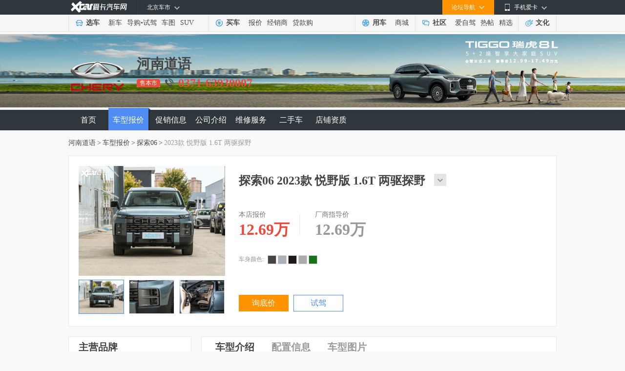

--- FILE ---
content_type: text/html
request_url: https://dealer.xcar.com.cn/124189/price_m69115.htm
body_size: 21311
content:
<!doctype html>
<html>
<head>
    <meta charset="gb2312">
    <title>探索06悦野版 1.6T 两驱探野报价_底价多少钱_河南道语汽车销售有限公司奇瑞汽车4s店-爱卡汽车网</title>
    <meta name="keywords" content="探索06悦野版 1.6T 两驱探野报价,探索06悦野版 1.6T 两驱探野底价多少钱,河南道语汽车销售有限公司奇瑞汽车4s店报价">
    <meta name="description" content="爱卡汽车网为您提供4s店河南道语汽车销售有限公司探索06悦野版 1.6T 两驱探野报价信息，这里汇集河南道语汽车销售有限公司探索06悦野版 1.6T 两驱探野价格、车型介绍、图片、参数配置等信息，想了解探索06悦野版 1.6T 两驱探野底价多少钱就来爱卡汽车网。">
            <link type="text/css" rel="stylesheet" href="//icon.xcar.com.cn/min/?f=2010/header/css/cssall.css,css/jxs_dp4.css&v=2.1"/>
    <link type="text/css" rel="stylesheet" href="//icon.xcar.com.cn/min/?f=2011/header/css/2011nav.css,sq2013/shop_pub.css,sq2013/shop_index_v1.1.css&v=20190916"/>
    <script src="//icon.xcar.com.cn/2014/template/js/jquery-1.8.3.min.js"></script>
    <script type="text/javascript" src="//icon.xcar.com.cn/2011newcar/dealer/js/common.js?v=7"></script>
   <script src="//cstaticdun.126.net/load.min.js"></script>
   
        <link href="//xdealer.xcar.com.cn/topic/assets/market_shop/css/index.css" rel="stylesheet" type="text/css" />
<script src="//asserts.xcarimg.com/resource/common/header/head/insertHead_gb2312.js"></script>
<link rel="canonical" href="http://dealer.xcar.com.cn/124189/price_m69115.htm">
<style>
    .form_txt[name="yzm"] {
        margin-right: 10px;
    }

    .yzm_btn{
       float: left;
       margin-left: 8px;
       width: 120px; 
       height: 34px;
       line-height: 34px;
       text-align: center;
       color: #fff;
       cursor: pointer;
       border-radius: 3px;
       background-color: #fd9001;;
    }
    .yzm_btn:hover {
        background: #fc8301; 
    }
    .error_yzm{
        margin-left: 8px;
    }
    .zhihui{
        float: left;
        margin-left: 8px;
        width: 120px;
        height: 34px;
        line-height: 34px;
        text-align: center;
        border-radius: 3px;
        background: #f8f8f8;
        border: #cfd0d6 solid 1px;
        color: #b5b5b5;
        cursor: default;
    }
</style>
</head>
<body>
<script type='text/javascript'>
	try{
			 var nuaLower = navigator.userAgent.toLowerCase().toLocaleLowerCase();
            if(nuaLower.match(/android|iphone|moblie|xiaomi/) && !nuaLower.match(/pad/)){
	document.write('<scr' + 'ipt src="//newcar.xcar.com.cn/js/Jump.js?t=' + new Date().getTime() + '"> <\/scri' + 'pt>');
			}
	}catch(e){}
	</script>
<link href="//asserts.xcarimg.com/resource/common/header/channel_nav_utf.css?v=202105121446" rel="stylesheet"
  type="text/css" />

<!--header-->

<!-- login-->

<div class="Header_bg" id="totop">

  <div class="Header"> <a href="//www.xcar.com.cn/" title="爱卡汽车" class="Hlogo">
    <img src="" alt="爱卡汽车网" style="width: 90px;height: 29px;display: none;" />
  </a>

    <div class="mmp menubox fr">

      <div class="menutb"> <span class="iphone">手机爱卡</span> </div>

      <div class="mmp_show"> <a href="//app.xcar.com.cn/wap.htm" target="_blank" class="wap">触屏版</a> <a
          href="//app.xcar.com.cn/xcar.htm" target="_blank" class="xcar">爱卡汽车</a> <a
          href="//app.xcar.com.cn/carfinder.htm" target="_blank" class="carfinder">爱买车</a><span
          class="weixin">爱卡微信<i></i></span> </div>

    </div>

    <!-- 论坛导航部分开始 -->

    <div class="mbbs menubox fr" rel="xheaderbbsnavBox">

      <div class="menutb">论坛导航</div>

      <div class="mbbs_show" id="xheaderbbsNav">

        <iframe scrolling="no" frameborder="0" style="width: 822px;" class="nav_daohang" id="daohang" name="daohang"
          marginheight="0" marginwidth="0" border="0" target="_blank" height="552px"></iframe>

      </div>

    </div>

    <!-- 论坛导航部分结束 -->
    <div id="xheaderMessage" class="menubox fr"></div>
    <!-- 车市导航部分开始 -->

    <div class="mcs menubox fl" rel="xheaderchishi">

      <div class="menutb" id="xHeaderIplocation"><a href="//bj.xcar.com.cn/" target="_blank">北京车市</a></div>

      <div class="mcs_show" id="xheadcsdaohang">

        <iframe scrolling="no" frameborder="0" height="171px" style="width: 702px;" id="csdaohang" name="csdaohang"
          marginheight="0" marginwidth="0" border="0" target="_blank"></iframe>

      </div>

    </div>

    <!-- 车市导航部分结束 -->



    <div id="xloginBtn" style="display:none;float:right;height:30px;"></div>



    <div id="xlogininfo" class="muser menubox fr" style=""></div>

  </div>

</div>

<!-- login end -->

<div class="Headnav_bg">

  <div class="Headnav">

    <div class="Hnav_choose">

      <ul>

        <li class="tit"><a href="//newcar.xcar.com.cn/" onclick="clicklog('123948','','');">选车</a></li>

        <li><a href="//info.xcar.com.cn/" onclick="clicklog('123949','','');">新车</a></li>

        <li><a href="//info.xcar.com.cn/guide/" onclick="clicklog('123950','','');">导购</a>&#8226;<a
            href="//drive.xcar.com.cn/" onclick="clicklog('123951','','');">试驾</a></li>

        <li><a href="//newcar.xcar.com.cn/photo/" onclick="clicklog('123952','','');">车图</a></li>

        <li><a href="//suv.xcar.com.cn/" onclick="clicklog('123955','','');">SUV</a></li>

      </ul>

    </div>

    <div class="Hnav_buy">

      <ul>

        <li class="tit"><a href="//newcar.xcar.com.cn/buy/" onclick="clicklog('123956','','');">买车</a> </li>

        <li><a href="//price.xcar.com.cn/" onclick="clicklog('123957','','');">报价</a> </li>

        <li><a href="//dealer.xcar.com.cn/" onclick="clicklog('123958','','');">经销商</a> </li>

        <li><a href="//mall.xcar.com.cn/money" onclick="clicklog('123959','','');">贷款购</a> </li>

        <!--<li><a href="//used.xcar.com.cn/" onclick="clicklog('123960','','');">二手车</a> </li>-->

      </ul>

    </div>

    <div class="Hnav_use cwy_Hnav_use">

      <ul>

        <li class="tit"><a href="//yp.xcar.com.cn/" onclick="clicklog('123961','','');">用车</a></li>

        <li><a href="//mall.xcar.com.cn/" onclick="clicklog('128518','','');">商城</a></li>

      </ul>

    </div>

    <div class="Hnav_inte cwy_Hnav_inte">

      <ul>

        <li class="tit"><a href="//club.xcar.com.cn/" onclick="clicklog('123964','','');">社区</a><i class="H_news"
            style="display:none"></i></li>

        <li><a href="//club.xcar.com.cn/diy/" target="_blank" onclick="clicklog('127784','','');"
            style="position:relative;">爱自驾</a></li>

        <li><a href="//my.xcar.com.cn/thread/hot.htm" target="_blank" onclick="clicklog('123965','','');">热帖</a>
        </li>

        <li><a href="//club.xcar.com.cn/selected/" target="_blank" onclick="clicklog('123966','','');">精选</a> </li>

      </ul>

    </div>

    <div class="Hnav_found">

      <ul>

        <li class="tit"><a href="//culture.xcar.com.cn" onclick="clicklog('126518','','');">文化</a></li>

      </ul>

    </div>

  </div>

</div>


<script src="//asserts.xcarimg.com/resource/common/jquery-1.8.3.min.js"></script><style>
.p-style {
  position: relative;
  top: -2px;
}
.tel-icon {
  width: 17px;
  height: 17px;
  display: inline;
  overflow: hidden;
  background: url('') no-repeat;
  background-position: -124px top;
}
.agreement {
  display: inline-block;
  font: 14px/22px "Microsoft YaHei" !important;
  padding: 0 5px !important;
  color: #1DA1F2 !important;
  border-radius: 4px !important;
  cursor: pointer !important;
  position: relative;
  top: 2px;
  left: 5px;
}
.agreement:hover {
  background-color: #CCE7FF;
  border: 1px solid #CCE7FF;
}
a {
	text-decoration:none !important;
}
.agree-text{
  display: inline;
  margin-left: 10px;
  color: #9B9B9B;
  font: 14px/24px "Microsoft YaHei";
  text-decoration: none;
	position: relative;
  top: 2px;
}
.a-span-style{
  font-family: SimSun !important;
  display: inline !important;
  font-size: 14px !important;
  color: #9B9B9B !important;
  padding-left: 5px !important;
}
.agree-text:hover {
  color: #3498db;
}
.a-span-style:hover {
  color: #3498db !important;
}
.tel-icon {
	width: 17px !important;
  height: 17px;
  display: inline;
  overflow: hidden;
  background: url('//asserts.xcarimg.com/resource/DemioModel/images/DemioModel.png?201807051710') no-repeat;
  background-position: -124px top;
	position: relative;
  top: 3px;
}
.tele_s i {
  margin-right: 10px !important;
}
.tele_s b {
  margin-top: 7px !important;
}
.tele_s em + i + b {
  margin-top: 3px !important;  
}
.tele_s em + i {
  margin: 6px 10px 0 10px !important;
}
</style>
<!-- logo -->
<div class="shop_logo_z">
    <div class="shop_logo">
                <dl class="clearfix">
            <dt>
                                <img src="//img1.xcarimg.com/PicLib/logo/bl55_160s.png?t=20230201" width="120" alt="奇瑞汽车4S店">
                            </dt>
            <dd>
                <h2><span>河南道语</span></h2>
                <div class="tele_s">
                                        <em>售本市</em>
                    	                  <i class="tel-icon"></i>
                                            <!-- <i>电话：</i> -->
                        <b>0371-63930007</b>
                    					      </p>
                </div>
            </dd>
        </dl>
    </div>
</div>
<script>
    var imgUrl = 'https://pic4.xcarimg.com/dealer/upload/240816043157560778.jpg'
  if(imgUrl !== ''){
      $('.shop_logo_z').addClass('set_bg_img')
      $('.shop_logo_z').removeClass('shop_logo_z')
                     $('.set_bg_img').css({
                "background":"url('"+ imgUrl +"')  no-repeat center center",
                "height":"160px",
                "position":"relative"
             })
            
  }
</script>
<!-- logo -->
<div class="shop_nav_z ">
    <div class="shop_nav">
        <ul>
            <li><a href="/124189/" class="">首页</a></li>
            <li><a href="/124189/price_1_1.htm" class="nav_cur">车型报价</a></li>
			<!-- <li><a href="/--><!--/photo_1.htm">车型图片</a></li>-->
            			<li><a href="/124189/news.htm" class="">促销信息</a></li>
            			<li><a href="/124189/about.htm" class="">公司介绍</a></li>
                        
                        <li><a  href="/124189/repair.htm">维修服务</a></li>
            <li><a href="/124189/ershouche.htm" class="">二手车</a></li>
                                                            <li><a href="/124189/zizhi.htm" target="_blank">店铺资质</a></li>
                    </ul>
    </div>
</div>
<div class="bread_crumbs">
    <a href="/124189/">河南道语</a><em>&gt;</em><a href="/124189/price_1_1.htm">车型报价</a><em>&gt;</em><a href="/124189/price_s5720_1_1.htm">探索06</a><em>&gt;</em>2023款 悦野版 1.6T 两驱探野</div>
<!-- 车型介绍 -->
<div class="car_xin_intro clearfix">
    <div class="intro_img">
        <div class="intro_img_t">
            <ul>
                                    <li><a href="javascript:void(0)"><img src="http://img1.xcarimg.com/b55/s15827/20230815165026856214332558220.jpg" width="300" height="225"></a></li>
                                    <li><a href="javascript:void(0)"><img src="http://img1.xcarimg.com/b55/s15827/20230815165055242403503521562.jpg" width="300" height="225"></a></li>
                                    <li><a href="javascript:void(0)"><img src="http://img1.xcarimg.com/b55/s15827/20230815165234476868032716297.jpg" width="300" height="225"></a></li>
                            </ul>
        </div>
        <div class="intro_tab_t">
            <div class="tab_ul clearfix">
                                    <a href="javascript:void(0)" class="carousel_pic"><img src="http://img1.xcarimg.com/b55/s15827/20230815165026856214332558220.jpg" width="91" height="68"></a>
                                    <a href="javascript:void(0)" class="carousel_pic"><img src="http://img1.xcarimg.com/b55/s15827/20230815165055242403503521562.jpg" width="91" height="68"></a>
                                    <a href="javascript:void(0)" class="carousel_pic"><img src="http://img1.xcarimg.com/b55/s15827/20230815165234476868032716297.jpg" width="91" height="68"></a>
                            </div>
        </div>
    </div>
    <div class="intro_car_t">
        <span class="intro_title">
            探索06 2023款 悦野版 1.6T 两驱探野                        <div class="other_par">
                        <i class="other_car"></i>
                        <dl style="display:none;">
                            <dd><a href="/124189/price_m74722.htm">2025款 探索06都市版 1.6T 两驱标准</a>
                </dd>
                            <dd><a href="/124189/price_m74721.htm">2025款 探索06都市版 1.6T 两驱舒适</a>
                </dd>
                            <dd><a href="/124189/price_m74720.htm">2025款 探索06都市版 1.6T 两驱豪华</a>
                </dd>
                            <dd><a href="/124189/price_m81110.htm">2025款 探索061.6T 四驱发现版</a>
                </dd>
                            <dd><a href="/124189/price_m74719.htm">2025款 探索061.6T 四驱尊贵</a>
                </dd>
                            <dd><a href="/124189/price_m73637.htm">2024款 探索06悦野版 1.6T 两驱探享</a>
                </dd>
                            <dd><a href="/124189/price_m73639.htm">2024款 探索06都市版 1.6T 两驱舒适</a>
                </dd>
                            <dd><a href="/124189/price_m73636.htm">2024款 探索06悦野版 1.6T 两驱探野</a>
                </dd>
                            <dd><a href="/124189/price_m73638.htm">2024款 探索06都市版 1.6T 两驱豪华</a>
                </dd>
                            <dd><a href="/124189/price_m73635.htm">2024款 探索06悦野版 1.6T 四驱探境</a>
                </dd>
                            <dd><a href="/124189/price_m73634.htm">2024款 探索06悦野版 1.6T 四驱探秘</a>
                </dd>
                            <dd><a href="/124189/price_m73345.htm">2024款 探索06官改版 1.6T 四驱秘境骑士</a>
                </dd>
                            <dd><a href="/124189/price_m73633.htm">2024款 探索06悦野版 1.6T 四驱领潮</a>
                </dd>
                            <dd><a href="/124189/price_m70917.htm">2023款 探索06悦野版 1.6T 两驱探享</a>
                </dd>
                            <dd><a href="/124189/price_m72139.htm">2023款 探索06都市版 1.6T 两驱舒适</a>
                </dd>
                            <dd><a href="/124189/price_m69115.htm">2023款 探索06悦野版 1.6T 两驱探野</a>
                </dd>
                            <dd><a href="/124189/price_m70822.htm">2023款 探索06悦野版 1.6T 四驱探境</a>
                </dd>
                            <dd><a href="/124189/price_m72140.htm">2023款 探索06都市版 1.6T 两驱豪华</a>
                </dd>
                            <dd><a href="/124189/price_m70823.htm">2023款 探索06悦野版 1.6T 四驱探秘</a>
                </dd>
                            <dd><a href="/124189/price_m72138.htm">2023款 探索06悦野版 1.6T 四驱探秘+</a>
                </dd>
                            <dd><a href="/124189/price_m73352.htm">2023款 探索06改款 悦野版 1.6T 四驱探秘+</a>
                </dd>
                        </dl>
        </div>
       </span>
        <div class="intro_price clearfix">
                                                <!-- 肯定有指导价 -->
                    <div class="intro_list list_red">
                        <span class="local_price">本店报价</span>
                        <div class="price_end top_dealer_price">
                            12.69<em>万</em>
                                                    </div>
                    </div>
                    <div class="intro_list list_ash">
                        <span class="local_price">厂商指导价</span>
                        <div class="price_end top_m_price">12.69<em>万</em></div>
                    </div>
                            
        </div>
        <div class="hue clearfix">
                            <label>车身颜色:</label>
                                    <a>
                        <div class="bd">
                            <div class="bd_c" href="javascript:void(0)"
                                 title="青岩灰"
                                 style="background-color:#444444;"></div>
                        </div>
                    </a>
                                    <a>
                        <div class="bd">
                            <div class="bd_c" href="javascript:void(0)"
                                 title="冰川银"
                                 style="background-color:#aab1bb;"></div>
                        </div>
                    </a>
                                    <a>
                        <div class="bd">
                            <div class="bd_c" href="javascript:void(0)"
                                 title="云墨黑"
                                 style="background-color:#1e1a19;"></div>
                        </div>
                    </a>
                                    <a>
                        <div class="bd">
                            <div class="bd_c" href="javascript:void(0)"
                                 title="盐湖白"
                                 style="background-color:#aeaba6;"></div>
                        </div>
                    </a>
                                    <a>
                        <div class="bd">
                            <div class="bd_c" href="javascript:void(0)"
                                 title="千峰绿"
                                 style="background-color:#187218;"></div>
                        </div>
                    </a>
                                    </div>

        <div class="price_btnz pos_btn_tab">
            <a href="javascript:;" class="inquiry_btn_l btnz_list" data-type="1">询底价</a>
            <a href="javascript:;" class="btnb_list" data-type="2">试驾</a>
        </div>

    </div>

</div>
<script>
    $(function () {
        $('.tab_ul a').hover(function () {
            var oIndex = $(this).index(".tab_ul a");
            $('.intro_img_t li').eq(oIndex).fadeIn(400).siblings().fadeOut(400);
            $(this).addClass("in_t_active").siblings().removeClass("in_t_active")
        })

        $('.other_par').delegate('.other_car','click',function(e){
            console.log($(this).next("dl"))
            if($(this).next("dl").is(":hidden")){
                $(this).next('dl').show();
                $(this).addClass("other_active");
                stopPropagation(e);  //阻止冒泡
            }else{
                $(this).next('dl').hide();
                $(this).removeClass("other_active");
            }
        })

        function stopPropagation(e) {
            if (e.stopPropagation)
                e.stopPropagation();
            else
                e.cancelBubble = true;
        }
        $(document).on('click',function(){
            $(".other_par").find('dl').css('display','none');
            $(this).find('.other_car').removeClass("other_active");
        });
    })
</script>
<!-- 车型介绍 -->

<div class="shop_con clearfix">
    <div class="shop_rh car_shop_lf">
        <!-- 主营品牌 -->
<div class="comm_car" id="maintoX">
    <div class="tit_bg clearfix"><span class="pro_tit">主营品牌</span></div>
    <div class="pp_small">
        <div class="small_dl">
                                    <dl class="pp_list clearfix">
                <dt>
                    <img src="//img1.xcarimg.com/PicLib/logo/pl25_160.jpg" width="80" height="60">
                </dt>
                <dd>
                    <span class="small_pp">奇瑞</span>
                                        <div class="pars_list">
                                                <em><a href="/124189/price_b55_1_1.htm" target="_blank" class="">奇瑞汽车</a></em>
<!--                        <em><a href="/dealerdp_index.php?r=shop/DealerShopPrice/index/&did=--><!--&bid=--><!--" target="_blank" class="--><!--">--><!--</a></em>-->
                        <ul>
                                                                                <li><a href="/124189/price_s2516_1_1.htm" target="_blank" class="">&gt; 艾瑞泽5</a></li>
<!--                            <li><a href="/dealerdp_index.php?r=shop/DealerShopPrice/index/&did=--><!--&pserid=--><!--" target="_blank" class="--><!--">&gt; --><!--</a></li>-->
                                                                                <li><a href="/124189/price_s5583_1_1.htm" target="_blank" class="">&gt; 艾瑞泽5 GT</a></li>
<!--                            <li><a href="/dealerdp_index.php?r=shop/DealerShopPrice/index/&did=--><!--&pserid=--><!--" target="_blank" class="--><!--">&gt; --><!--</a></li>-->
                                                                                <li><a href="/124189/price_s5534_1_1.htm" target="_blank" class="">&gt; 艾瑞泽8</a></li>
<!--                            <li><a href="/dealerdp_index.php?r=shop/DealerShopPrice/index/&did=--><!--&pserid=--><!--" target="_blank" class="--><!--">&gt; --><!--</a></li>-->
                                                                                <li><a href="/124189/price_s4009_1_1.htm" target="_blank" class="">&gt; 艾瑞泽GX</a></li>
<!--                            <li><a href="/dealerdp_index.php?r=shop/DealerShopPrice/index/&did=--><!--&pserid=--><!--" target="_blank" class="--><!--">&gt; --><!--</a></li>-->
                                                                                <li><a href="/124189/price_s11295_1_1.htm" target="_blank" class="">&gt; 风云A8L</a></li>
<!--                            <li><a href="/dealerdp_index.php?r=shop/DealerShopPrice/index/&did=--><!--&pserid=--><!--" target="_blank" class="--><!--">&gt; --><!--</a></li>-->
                                                                                <li><a href="/124189/price_s5942_1_1.htm" target="_blank" class="">&gt; 风云T10</a></li>
<!--                            <li><a href="/dealerdp_index.php?r=shop/DealerShopPrice/index/&did=--><!--&pserid=--><!--" target="_blank" class="--><!--">&gt; --><!--</a></li>-->
                                                                                <li><a href="/124189/price_s5827_1_1.htm" target="_blank" class="">&gt; 风云T6</a></li>
<!--                            <li><a href="/dealerdp_index.php?r=shop/DealerShopPrice/index/&did=--><!--&pserid=--><!--" target="_blank" class="--><!--">&gt; --><!--</a></li>-->
                                                                                <li><a href="/124189/price_s11219_1_1.htm" target="_blank" class="">&gt; 风云T8</a></li>
<!--                            <li><a href="/dealerdp_index.php?r=shop/DealerShopPrice/index/&did=--><!--&pserid=--><!--" target="_blank" class="--><!--">&gt; --><!--</a></li>-->
                                                                                <li><a href="/124189/price_s5836_1_1.htm" target="_blank" class="">&gt; 风云T9</a></li>
<!--                            <li><a href="/dealerdp_index.php?r=shop/DealerShopPrice/index/&did=--><!--&pserid=--><!--" target="_blank" class="--><!--">&gt; --><!--</a></li>-->
                                                                                <li><a href="/124189/price_s3174_1_1.htm" target="_blank" class="">&gt; 瑞虎3x</a></li>
<!--                            <li><a href="/dealerdp_index.php?r=shop/DealerShopPrice/index/&did=--><!--&pserid=--><!--" target="_blank" class="--><!--">&gt; --><!--</a></li>-->
                                                                                <li><a href="/124189/price_s3722_1_1.htm" target="_blank" class="">&gt; 瑞虎5x</a></li>
<!--                            <li><a href="/dealerdp_index.php?r=shop/DealerShopPrice/index/&did=--><!--&pserid=--><!--" target="_blank" class="--><!--">&gt; --><!--</a></li>-->
                                                                                <li><a href="/124189/price_s3900_1_1.htm" target="_blank" class="">&gt; 瑞虎8</a></li>
<!--                            <li><a href="/dealerdp_index.php?r=shop/DealerShopPrice/index/&did=--><!--&pserid=--><!--" target="_blank" class="--><!--">&gt; --><!--</a></li>-->
                                                                                <li><a href="/124189/price_s5929_1_1.htm" target="_blank" class="">&gt; 瑞虎8 L</a></li>
<!--                            <li><a href="/dealerdp_index.php?r=shop/DealerShopPrice/index/&did=--><!--&pserid=--><!--" target="_blank" class="--><!--">&gt; --><!--</a></li>-->
                                                                                <li><a href="/124189/price_s5056_1_1.htm" target="_blank" class="">&gt; 瑞虎8 PLUS</a></li>
<!--                            <li><a href="/dealerdp_index.php?r=shop/DealerShopPrice/index/&did=--><!--&pserid=--><!--" target="_blank" class="--><!--">&gt; --><!--</a></li>-->
                                                                                <li><a href="/124189/price_s5460_1_1.htm" target="_blank" class="">&gt; 瑞虎8 PLUS新能源</a></li>
<!--                            <li><a href="/dealerdp_index.php?r=shop/DealerShopPrice/index/&did=--><!--&pserid=--><!--" target="_blank" class="--><!--">&gt; --><!--</a></li>-->
                                                                                <li><a href="/124189/price_s5497_1_1.htm" target="_blank" class="">&gt; 瑞虎8 PRO</a></li>
<!--                            <li><a href="/dealerdp_index.php?r=shop/DealerShopPrice/index/&did=--><!--&pserid=--><!--" target="_blank" class="--><!--">&gt; --><!--</a></li>-->
                                                                                <li><a href="/124189/price_s5710_1_1.htm" target="_blank" class="">&gt; 瑞虎8 PRO新能源</a></li>
<!--                            <li><a href="/dealerdp_index.php?r=shop/DealerShopPrice/index/&did=--><!--&pserid=--><!--" target="_blank" class="--><!--">&gt; --><!--</a></li>-->
                                                                                <li><a href="/124189/price_s11234_1_1.htm" target="_blank" class="">&gt; 瑞虎9 C-DM</a></li>
<!--                            <li><a href="/dealerdp_index.php?r=shop/DealerShopPrice/index/&did=--><!--&pserid=--><!--" target="_blank" class="--><!--">&gt; --><!--</a></li>-->
                                                                                <li><a href="/124189/price_s5720_1_1.htm" target="_blank" class="">&gt; 探索06</a></li>
<!--                            <li><a href="/dealerdp_index.php?r=shop/DealerShopPrice/index/&did=--><!--&pserid=--><!--" target="_blank" class="--><!--">&gt; --><!--</a></li>-->
                                                                                <li><a href="/124189/price_s5901_1_1.htm" target="_blank" class="">&gt; 探索06 C-DM</a></li>
<!--                            <li><a href="/dealerdp_index.php?r=shop/DealerShopPrice/index/&did=--><!--&pserid=--><!--" target="_blank" class="--><!--">&gt; --><!--</a></li>-->
                                                </ul>
                    </div>
                                    </dd>
            </dl>
                        <dl class="pp_list clearfix">
                <dt>
                    <img src="//img1.xcarimg.com/PicLib/logo/pl352_160.jpg" width="80" height="60">
                </dt>
                <dd>
                    <span class="small_pp">奇瑞新能源</span>
                                        <div class="pars_list">
                                                <em><a href="/124189/price_b393_1_1.htm" target="_blank" class="">奇瑞新能源</a></em>
<!--                        <em><a href="/dealerdp_index.php?r=shop/DealerShopPrice/index/&did=--><!--&bid=--><!--" target="_blank" class="--><!--">--><!--</a></em>-->
                        <ul>
                                                                                <li><a href="/124189/price_s5373_1_1.htm" target="_blank" class="">&gt; QQ冰淇淋</a></li>
<!--                            <li><a href="/dealerdp_index.php?r=shop/DealerShopPrice/index/&did=--><!--&pserid=--><!--" target="_blank" class="--><!--">&gt; --><!--</a></li>-->
                                                                                <li><a href="/124189/price_s4684_1_1.htm" target="_blank" class="">&gt; 艾瑞泽e</a></li>
<!--                            <li><a href="/dealerdp_index.php?r=shop/DealerShopPrice/index/&did=--><!--&pserid=--><!--" target="_blank" class="--><!--">&gt; --><!--</a></li>-->
                                                                                <li><a href="/124189/price_s5704_1_1.htm" target="_blank" class="">&gt; 奇瑞舒享家</a></li>
<!--                            <li><a href="/dealerdp_index.php?r=shop/DealerShopPrice/index/&did=--><!--&pserid=--><!--" target="_blank" class="--><!--">&gt; --><!--</a></li>-->
                                                                                <li><a href="/124189/price_s5520_1_1.htm" target="_blank" class="">&gt; 奇瑞无界Pro</a></li>
<!--                            <li><a href="/dealerdp_index.php?r=shop/DealerShopPrice/index/&did=--><!--&pserid=--><!--" target="_blank" class="--><!--">&gt; --><!--</a></li>-->
                                                                                <li><a href="/124189/price_s3401_1_1.htm" target="_blank" class="">&gt; 小蚂蚁</a></li>
<!--                            <li><a href="/dealerdp_index.php?r=shop/DealerShopPrice/index/&did=--><!--&pserid=--><!--" target="_blank" class="--><!--">&gt; --><!--</a></li>-->
                                                </ul>
                    </div>
                                    </dd>
            </dl>
                    </div>
        <a href="javascript:;" class="intro_last"><strong>展开</strong><i></i></a>
    </div>
</div>
<!-- 主营品牌 -->            </div>

    <div class="shop_lf car_shop_rh">
        <div class="tit_bg price_tit" id="intro_list">
            <span class="pro_tit pro_tit_cur">车型介绍</span>
            <span class="pro_tit">配置信息</span>
                            <span class="pro_tit">车型图片</span>
                    </div>
        <div class="car_xin_z clearfix" style="width:2200px;">
            <div class="configure_intro" style="display:block;">
                <div class="table_box">
                                            <div class="table_con">
                            <span class="confi_tit">基本参数</span>
                            <table width="100%" border="0" cellspacing="0" cellpadding="0">
                                                                    <tr>
                                        <td class="back_hui">厂商指导价</td>
                                        <td>12.69万</td>
                                    </tr>
                                                                    <tr>
                                        <td class="back_hui">本地报价</td>
                                        <td>-</td>
                                    </tr>
                                                                    <tr>
                                        <td class="back_hui">厂商</td>
                                        <td>奇瑞汽车</td>
                                    </tr>
                                                                    <tr>
                                        <td class="back_hui">级别</td>
                                        <td>SUV</td>
                                    </tr>
                                                                    <tr>
                                        <td class="back_hui">发动机</td>
                                        <td>145kW(1.6L涡轮增压)</td>
                                    </tr>
                                                                    <tr>
                                        <td class="back_hui">动力类型</td>
                                        <td>汽油机</td>
                                    </tr>
                                                                    <tr>
                                        <td class="back_hui">变速箱</td>
                                        <td>7挡双离合</td>
                                    </tr>
                                                                    <tr>
                                        <td class="back_hui">长×宽×高(mm)</td>
                                        <td>4538×1898×1680</td>
                                    </tr>
                                                                    <tr>
                                        <td class="back_hui">车身结构</td>
                                        <td>5门 5座 </td>
                                    </tr>
                                                                    <tr>
                                        <td class="back_hui">上市年份</td>
                                        <td>2023</td>
                                    </tr>
                                                                    <tr>
                                        <td class="back_hui">最高车速(km/h)</td>
                                        <td>190</td>
                                    </tr>
                                                                    <tr>
                                        <td class="back_hui">官方0-100km/h加速时间(s)</td>
                                        <td>-</td>
                                    </tr>
                                                                    <tr>
                                        <td class="back_hui">NEDC综合油耗(L/100km)</td>
                                        <td>-</td>
                                    </tr>
                                                                    <tr>
                                        <td class="back_hui">WLTC综合油耗(L/100km)</td>
                                        <td>6.98</td>
                                    </tr>
                                                                    <tr>
                                        <td class="back_hui">整车质保政策</td>
                                        <td>3年或10万公里</td>
                                    </tr>
                                                                    <tr>
                                        <td class="back_hui">首任车主质保政策</td>
                                        <td>不限年限/不限里程(责任免除条款以官方为准)</td>
                                    </tr>
                                                            </table>
                        </div>
                                            <div class="table_con">
                            <span class="confi_tit">车身参数</span>
                            <table width="100%" border="0" cellspacing="0" cellpadding="0">
                                                                    <tr>
                                        <td class="back_hui">车长(mm)</td>
                                        <td>4538</td>
                                    </tr>
                                                                    <tr>
                                        <td class="back_hui">车宽(mm)</td>
                                        <td>1898</td>
                                    </tr>
                                                                    <tr>
                                        <td class="back_hui">车高(mm)</td>
                                        <td>1680</td>
                                    </tr>
                                                                    <tr>
                                        <td class="back_hui">轴距(mm)</td>
                                        <td>2672</td>
                                    </tr>
                                                                    <tr>
                                        <td class="back_hui">整备质量(kg)</td>
                                        <td>1484</td>
                                    </tr>
                                                                    <tr>
                                        <td class="back_hui">准拖挂车总质量(kg)</td>
                                        <td>-</td>
                                    </tr>
                                                                    <tr>
                                        <td class="back_hui">最小离地间隙(mm)</td>
                                        <td>200</td>
                                    </tr>
                                                                    <tr>
                                        <td class="back_hui">前轮距(mm)</td>
                                        <td>1582</td>
                                    </tr>
                                                                    <tr>
                                        <td class="back_hui">后轮距(mm)</td>
                                        <td>1604</td>
                                    </tr>
                                                                    <tr>
                                        <td class="back_hui">接近角(°)</td>
                                        <td>20</td>
                                    </tr>
                                                                    <tr>
                                        <td class="back_hui">通过角(°)</td>
                                        <td>-</td>
                                    </tr>
                                                                    <tr>
                                        <td class="back_hui">离去角(°)</td>
                                        <td>24</td>
                                    </tr>
                                                                    <tr>
                                        <td class="back_hui">车身结构</td>
                                        <td>-</td>
                                    </tr>
                                                                    <tr>
                                        <td class="back_hui">车门数</td>
                                        <td>5</td>
                                    </tr>
                                                                    <tr>
                                        <td class="back_hui">座位数</td>
                                        <td>5</td>
                                    </tr>
                                                                    <tr>
                                        <td class="back_hui">油箱容积(L)</td>
                                        <td>51</td>
                                    </tr>
                                                                    <tr>
                                        <td class="back_hui">前行李厢容积(L)</td>
                                        <td>-</td>
                                    </tr>
                                                                    <tr>
                                        <td class="back_hui">行李厢最小容积(L)</td>
                                        <td>410</td>
                                    </tr>
                                                                    <tr>
                                        <td class="back_hui">行李厢最大容积(L)</td>
                                        <td>1338</td>
                                    </tr>
                                                            </table>
                        </div>
                                            <div class="table_con">
                            <span class="confi_tit">发动机</span>
                            <table width="100%" border="0" cellspacing="0" cellpadding="0">
                                                                    <tr>
                                        <td class="back_hui">发动机型号</td>
                                        <td>SQRF4J16C</td>
                                    </tr>
                                                                    <tr>
                                        <td class="back_hui">排量(L)</td>
                                        <td>1.6</td>
                                    </tr>
                                                                    <tr>
                                        <td class="back_hui">排量(mL)</td>
                                        <td>1598</td>
                                    </tr>
                                                                    <tr>
                                        <td class="back_hui">进气形式</td>
                                        <td>涡轮增压</td>
                                    </tr>
                                                                    <tr>
                                        <td class="back_hui">气缸排列形式</td>
                                        <td>直列（L型）</td>
                                    </tr>
                                                                    <tr>
                                        <td class="back_hui">汽缸数</td>
                                        <td>4</td>
                                    </tr>
                                                                    <tr>
                                        <td class="back_hui">每缸气门数(个)</td>
                                        <td>4</td>
                                    </tr>
                                                                    <tr>
                                        <td class="back_hui">压缩比</td>
                                        <td>-</td>
                                    </tr>
                                                                    <tr>
                                        <td class="back_hui">配气机构</td>
                                        <td>DOHC</td>
                                    </tr>
                                                                    <tr>
                                        <td class="back_hui">缸径(mm)</td>
                                        <td>-</td>
                                    </tr>
                                                                    <tr>
                                        <td class="back_hui">行程(mm)</td>
                                        <td>-</td>
                                    </tr>
                                                                    <tr>
                                        <td class="back_hui">缸盖材质</td>
                                        <td>铝合金</td>
                                    </tr>
                                                                    <tr>
                                        <td class="back_hui">缸体材质</td>
                                        <td>铝合金</td>
                                    </tr>
                                                                    <tr>
                                        <td class="back_hui">最大马力(Ps)</td>
                                        <td>197</td>
                                    </tr>
                                                                    <tr>
                                        <td class="back_hui">最大功率(kW/rpm)</td>
                                        <td>145/5500</td>
                                    </tr>
                                                                    <tr>
                                        <td class="back_hui">最大扭矩(Nm/rpm)</td>
                                        <td>290/2000-4000</td>
                                    </tr>
                                                                    <tr>
                                        <td class="back_hui">燃料</td>
                                        <td>汽油</td>
                                    </tr>
                                                                    <tr>
                                        <td class="back_hui">燃油标号</td>
                                        <td>92号</td>
                                    </tr>
                                                                    <tr>
                                        <td class="back_hui">供油方式</td>
                                        <td>直喷</td>
                                    </tr>
                                                                    <tr>
                                        <td class="back_hui">环保标准</td>
                                        <td>国VI</td>
                                    </tr>
                                                                    <tr>
                                        <td class="back_hui">发动机自动启/停</td>
                                        <td>●</td>
                                    </tr>
                                                            </table>
                        </div>
                                            <div class="table_con">
                            <span class="confi_tit">变速箱</span>
                            <table width="100%" border="0" cellspacing="0" cellpadding="0">
                                                                    <tr>
                                        <td class="back_hui">挡位个数</td>
                                        <td>7</td>
                                    </tr>
                                                                    <tr>
                                        <td class="back_hui">变速箱类型</td>
                                        <td>双离合</td>
                                    </tr>
                                                                    <tr>
                                        <td class="back_hui">变速箱名称</td>
                                        <td>7挡双离合变速箱</td>
                                    </tr>
                                                            </table>
                        </div>
                                            <div class="table_con">
                            <span class="confi_tit">底盘转向</span>
                            <table width="100%" border="0" cellspacing="0" cellpadding="0">
                                                                    <tr>
                                        <td class="back_hui">驱动方式</td>
                                        <td>前置前驱</td>
                                    </tr>
                                                                    <tr>
                                        <td class="back_hui">车体结构</td>
                                        <td>承载式</td>
                                    </tr>
                                                                    <tr>
                                        <td class="back_hui">助力类型</td>
                                        <td>电动助力</td>
                                    </tr>
                                                                    <tr>
                                        <td class="back_hui">前悬挂类型</td>
                                        <td>麦弗逊式独立悬挂</td>
                                    </tr>
                                                                    <tr>
                                        <td class="back_hui">后悬挂类型</td>
                                        <td>多连杆式独立悬挂</td>
                                    </tr>
                                                                    <tr>
                                        <td class="back_hui">前桥限滑差速器/差速锁</td>
                                        <td>-</td>
                                    </tr>
                                                                    <tr>
                                        <td class="back_hui">中央差速器锁止功能</td>
                                        <td>-</td>
                                    </tr>
                                                                    <tr>
                                        <td class="back_hui">后桥限滑差速器/差速锁</td>
                                        <td>-</td>
                                    </tr>
                                                            </table>
                        </div>
                                            <div class="table_con">
                            <span class="confi_tit">车轮制动</span>
                            <table width="100%" border="0" cellspacing="0" cellpadding="0">
                                                                    <tr>
                                        <td class="back_hui">前制动器类型</td>
                                        <td>通风盘式</td>
                                    </tr>
                                                                    <tr>
                                        <td class="back_hui">后制动器类型</td>
                                        <td>盘式</td>
                                    </tr>
                                                                    <tr>
                                        <td class="back_hui">驻车制动类型</td>
                                        <td>电子驻车</td>
                                    </tr>
                                                                    <tr>
                                        <td class="back_hui">前轮胎规格</td>
                                        <td>235/55 R18</td>
                                    </tr>
                                                                    <tr>
                                        <td class="back_hui">后轮胎规格</td>
                                        <td>235/55 R18</td>
                                    </tr>
                                                                    <tr>
                                        <td class="back_hui">备胎</td>
                                        <td>非全尺寸</td>
                                    </tr>
                                                            </table>
                        </div>
                                    </div>
                <a href="javascript:;" class="intro_last"><strong>展开</strong><i></i></a>
            </div>

            <div class="configure_intro">
                <div class="table_box_f">
                                    <div class="table_con">
                    <span class="confi_tit">安全配置</span>
                    <table width="100%" border="0" cellspacing="0" cellpadding="0">
                                                    <tr>
                                <td class="back_hui">主/副驾驶座安全气囊</td>
                                <td>主 ● / 副 ●</td>
                            </tr>
                                                    <tr>
                                <td class="back_hui">头部气囊(气帘)</td>
                                <td>前 ● / 后 ●</td>
                            </tr>
                                                    <tr>
                                <td class="back_hui">侧气囊</td>
                                <td>前 ● / 后 -</td>
                            </tr>
                                                    <tr>
                                <td class="back_hui">膝部气囊</td>
                                <td>-</td>
                            </tr>
                                                    <tr>
                                <td class="back_hui">前排中间气囊</td>
                                <td>-</td>
                            </tr>
                                                    <tr>
                                <td class="back_hui">副驾驶座垫式气囊</td>
                                <td>-</td>
                            </tr>
                                                    <tr>
                                <td class="back_hui">后排安全带式气囊</td>
                                <td>-</td>
                            </tr>
                                                    <tr>
                                <td class="back_hui">被动行人保护</td>
                                <td>-</td>
                            </tr>
                                                    <tr>
                                <td class="back_hui">副驾安全气囊开关</td>
                                <td>-</td>
                            </tr>
                                                    <tr>
                                <td class="back_hui">儿童座椅接口</td>
                                <td>●</td>
                            </tr>
                                                    <tr>
                                <td class="back_hui">胎压监测装置</td>
                                <td>●</td>
                            </tr>
                                                    <tr>
                                <td class="back_hui">零胎压继续行驶</td>
                                <td>-</td>
                            </tr>
                                                    <tr>
                                <td class="back_hui">安全带未系提示</td>
                                <td>●</td>
                            </tr>
                                                    <tr>
                                <td class="back_hui">防盗报警器</td>
                                <td>-</td>
                            </tr>
                                                    <tr>
                                <td class="back_hui">发动机防盗锁止</td>
                                <td>●</td>
                            </tr>
                                                    <tr>
                                <td class="back_hui">车内中控锁</td>
                                <td>●</td>
                            </tr>
                                                    <tr>
                                <td class="back_hui">遥控钥匙</td>
                                <td>●</td>
                            </tr>
                                                    <tr>
                                <td class="back_hui">疲劳驾驶提示</td>
                                <td>-</td>
                            </tr>
                                                    <tr>
                                <td class="back_hui">夜视系统</td>
                                <td>-</td>
                            </tr>
                                            </table>
                    </div>
                                    <div class="table_con">
                    <span class="confi_tit">操控配置</span>
                    <table width="100%" border="0" cellspacing="0" cellpadding="0">
                                                    <tr>
                                <td class="back_hui">ABS防抱死</td>
                                <td>●</td>
                            </tr>
                                                    <tr>
                                <td class="back_hui">制动力分配(EBD/CBC等)</td>
                                <td>●</td>
                            </tr>
                                                    <tr>
                                <td class="back_hui">刹车辅助(EBA/BAS/BA等)</td>
                                <td>●</td>
                            </tr>
                                                    <tr>
                                <td class="back_hui">牵引力控制(ASR/TCS等)</td>
                                <td>●</td>
                            </tr>
                                                    <tr>
                                <td class="back_hui">车身稳定控制(ESP/ESC等)</td>
                                <td>●</td>
                            </tr>
                                                    <tr>
                                <td class="back_hui">上坡辅助</td>
                                <td>●</td>
                            </tr>
                                                    <tr>
                                <td class="back_hui">陡坡缓降</td>
                                <td>●</td>
                            </tr>
                                                    <tr>
                                <td class="back_hui">自动驻车</td>
                                <td>●</td>
                            </tr>
                                                    <tr>
                                <td class="back_hui">并线辅助</td>
                                <td>-</td>
                            </tr>
                                                    <tr>
                                <td class="back_hui">车道偏离预警系统</td>
                                <td>●</td>
                            </tr>
                                                    <tr>
                                <td class="back_hui">可变悬挂</td>
                                <td>-</td>
                            </tr>
                                                    <tr>
                                <td class="back_hui">空气悬挂</td>
                                <td>-</td>
                            </tr>
                                                    <tr>
                                <td class="back_hui">电磁感应悬挂</td>
                                <td>-</td>
                            </tr>
                                                    <tr>
                                <td class="back_hui">可变转向比</td>
                                <td>-</td>
                            </tr>
                                                    <tr>
                                <td class="back_hui">整体主动转向</td>
                                <td>-</td>
                            </tr>
                                                    <tr>
                                <td class="back_hui">主动刹车</td>
                                <td>●</td>
                            </tr>
                                            </table>
                    </div>
                                    <div class="table_con">
                    <span class="confi_tit">外部配置</span>
                    <table width="100%" border="0" cellspacing="0" cellpadding="0">
                                                    <tr>
                                <td class="back_hui">电动天窗</td>
                                <td>-</td>
                            </tr>
                                                    <tr>
                                <td class="back_hui">全景天窗</td>
                                <td>●</td>
                            </tr>
                                                    <tr>
                                <td class="back_hui">运动版包围</td>
                                <td>-</td>
                            </tr>
                                                    <tr>
                                <td class="back_hui">铝合金轮圈</td>
                                <td>●</td>
                            </tr>
                                                    <tr>
                                <td class="back_hui">电动吸合门</td>
                                <td>-</td>
                            </tr>
                                                    <tr>
                                <td class="back_hui">行李架</td>
                                <td>●</td>
                            </tr>
                                                    <tr>
                                <td class="back_hui">主动闭合式进气格栅</td>
                                <td>-</td>
                            </tr>
                                                    <tr>
                                <td class="back_hui">远程启动</td>
                                <td>●</td>
                            </tr>
                                                    <tr>
                                <td class="back_hui">电动后备厢</td>
                                <td>●</td>
                            </tr>
                                                    <tr>
                                <td class="back_hui">感应后备厢</td>
                                <td>●</td>
                            </tr>
                                            </table>
                    </div>
                                    <div class="table_con">
                    <span class="confi_tit">内部配置</span>
                    <table width="100%" border="0" cellspacing="0" cellpadding="0">
                                                    <tr>
                                <td class="back_hui">皮质方向盘</td>
                                <td>●</td>
                            </tr>
                                                    <tr>
                                <td class="back_hui">方向盘调节</td>
                                <td>上下 ● / 远近 ●</td>
                            </tr>
                                                    <tr>
                                <td class="back_hui">多功能方向盘</td>
                                <td>●</td>
                            </tr>
                                                    <tr>
                                <td class="back_hui">方向盘电动调节</td>
                                <td>-</td>
                            </tr>
                                                    <tr>
                                <td class="back_hui">方向盘记忆</td>
                                <td>-</td>
                            </tr>
                                                    <tr>
                                <td class="back_hui">方向盘加热</td>
                                <td>-</td>
                            </tr>
                                                    <tr>
                                <td class="back_hui">换挡拨片</td>
                                <td>-</td>
                            </tr>
                                                    <tr>
                                <td class="back_hui">泊车雷达</td>
                                <td>前 - / 后 ●</td>
                            </tr>
                                                    <tr>
                                <td class="back_hui">倒车视频影像</td>
                                <td>-</td>
                            </tr>
                                                    <tr>
                                <td class="back_hui">全景摄像头</td>
                                <td>●</td>
                            </tr>
                                                    <tr>
                                <td class="back_hui">透明底盘/540度影像</td>
                                <td>●</td>
                            </tr>
                                                    <tr>
                                <td class="back_hui">自动泊车入位</td>
                                <td>-</td>
                            </tr>
                                                    <tr>
                                <td class="back_hui">定速巡航</td>
                                <td>-</td>
                            </tr>
                                                    <tr>
                                <td class="back_hui">自适应巡航</td>
                                <td>●</td>
                            </tr>
                                                    <tr>
                                <td class="back_hui">无钥匙进入</td>
                                <td>●</td>
                            </tr>
                                                    <tr>
                                <td class="back_hui">无钥匙启动</td>
                                <td>●</td>
                            </tr>
                                                    <tr>
                                <td class="back_hui">行车电脑显示屏</td>
                                <td>●</td>
                            </tr>
                                                    <tr>
                                <td class="back_hui">全液晶仪表盘</td>
                                <td>●</td>
                            </tr>
                                                    <tr>
                                <td class="back_hui">液晶仪表尺寸</td>
                                <td>10.25英寸</td>
                            </tr>
                                                    <tr>
                                <td class="back_hui">HUD抬头数字显示</td>
                                <td>-</td>
                            </tr>
                                                    <tr>
                                <td class="back_hui">220V/230V电源</td>
                                <td>-</td>
                            </tr>
                                                    <tr>
                                <td class="back_hui">内置行车记录仪</td>
                                <td>●</td>
                            </tr>
                                                    <tr>
                                <td class="back_hui">手机无线充电功能</td>
                                <td>●</td>
                            </tr>
                                                    <tr>
                                <td class="back_hui">ETC装置</td>
                                <td>-</td>
                            </tr>
                                            </table>
                    </div>
                                    <div class="table_con">
                    <span class="confi_tit">座椅配置</span>
                    <table width="100%" border="0" cellspacing="0" cellpadding="0">
                                                    <tr>
                                <td class="back_hui">座椅材质</td>
                                <td>仿皮</td>
                            </tr>
                                                    <tr>
                                <td class="back_hui">运动风格座椅</td>
                                <td>-</td>
                            </tr>
                                                    <tr>
                                <td class="back_hui">座椅高低调节</td>
                                <td>●</td>
                            </tr>
                                                    <tr>
                                <td class="back_hui">主/副驾驶座电动调节</td>
                                <td>主 ● / 副 ●</td>
                            </tr>
                                                    <tr>
                                <td class="back_hui">后排座椅电动调节</td>
                                <td>-</td>
                            </tr>
                                                    <tr>
                                <td class="back_hui">副驾驶座椅后排调节</td>
                                <td>-</td>
                            </tr>
                                                    <tr>
                                <td class="back_hui">腰部支撑调节</td>
                                <td>-</td>
                            </tr>
                                                    <tr>
                                <td class="back_hui">肩部支撑调节</td>
                                <td>-</td>
                            </tr>
                                                    <tr>
                                <td class="back_hui">腿部支撑调节</td>
                                <td>-</td>
                            </tr>
                                                    <tr>
                                <td class="back_hui">主/副座椅记忆</td>
                                <td>-</td>
                            </tr>
                                                    <tr>
                                <td class="back_hui">后排座椅记忆</td>
                                <td>-</td>
                            </tr>
                                                    <tr>
                                <td class="back_hui">座椅加热</td>
                                <td>前 ○ / 后 -</td>
                            </tr>
                                                    <tr>
                                <td class="back_hui">座椅通风</td>
                                <td>前 ○ / 后 -</td>
                            </tr>
                                                    <tr>
                                <td class="back_hui">座椅按摩</td>
                                <td>-</td>
                            </tr>
                                                    <tr>
                                <td class="back_hui">第二排背部角度调节</td>
                                <td>●</td>
                            </tr>
                                                    <tr>
                                <td class="back_hui">第二排独立座椅</td>
                                <td>-</td>
                            </tr>
                                                    <tr>
                                <td class="back_hui">第二排座椅移动</td>
                                <td>-</td>
                            </tr>
                                                    <tr>
                                <td class="back_hui">后排座椅放倒方式</td>
                                <td>比例放倒</td>
                            </tr>
                                                    <tr>
                                <td class="back_hui">第三排座椅</td>
                                <td>-</td>
                            </tr>
                                                    <tr>
                                <td class="back_hui">中央扶手</td>
                                <td>前 ● / 后 ●</td>
                            </tr>
                                                    <tr>
                                <td class="back_hui">后排杯架</td>
                                <td>●</td>
                            </tr>
                                                    <tr>
                                <td class="back_hui">加热/制冷杯架</td>
                                <td>-</td>
                            </tr>
                                            </table>
                    </div>
                                    <div class="table_con">
                    <span class="confi_tit">多媒体配置</span>
                    <table width="100%" border="0" cellspacing="0" cellpadding="0">
                                                    <tr>
                                <td class="back_hui">Wi-Fi热点</td>
                                <td>●</td>
                            </tr>
                                                    <tr>
                                <td class="back_hui">车载导航系统</td>
                                <td>●</td>
                            </tr>
                                                    <tr>
                                <td class="back_hui">蓝牙/车载电话</td>
                                <td>●</td>
                            </tr>
                                                    <tr>
                                <td class="back_hui">中控彩色屏幕</td>
                                <td>●</td>
                            </tr>
                                                    <tr>
                                <td class="back_hui">中控屏幕尺寸</td>
                                <td>13.2英寸</td>
                            </tr>
                                                    <tr>
                                <td class="back_hui">副驾屏幕尺寸</td>
                                <td>-</td>
                            </tr>
                                                    <tr>
                                <td class="back_hui">中控液晶屏分屏显示</td>
                                <td>-</td>
                            </tr>
                                                    <tr>
                                <td class="back_hui">后排液晶屏</td>
                                <td>-</td>
                            </tr>
                                                    <tr>
                                <td class="back_hui">语音控制系统</td>
                                <td>●</td>
                            </tr>
                                                    <tr>
                                <td class="back_hui">道路救援呼叫</td>
                                <td>-</td>
                            </tr>
                                                    <tr>
                                <td class="back_hui">手机互联/映射</td>
                                <td>●</td>
                            </tr>
                                                    <tr>
                                <td class="back_hui">车载电视</td>
                                <td>-</td>
                            </tr>
                                                    <tr>
                                <td class="back_hui">音响品牌</td>
                                <td>SONY索尼</td>
                            </tr>
                                                    <tr>
                                <td class="back_hui">主动降噪</td>
                                <td>-</td>
                            </tr>
                                                    <tr>
                                <td class="back_hui">外接音源接口(AUX/USB等)</td>
                                <td>●</td>
                            </tr>
                                                    <tr>
                                <td class="back_hui">CD/DVD播放器</td>
                                <td>-</td>
                            </tr>
                                                    <tr>
                                <td class="back_hui">扬声器数量</td>
                                <td>8喇叭</td>
                            </tr>
                                            </table>
                    </div>
                                    <div class="table_con">
                    <span class="confi_tit">灯光配置</span>
                    <table width="100%" border="0" cellspacing="0" cellpadding="0">
                                                    <tr>
                                <td class="back_hui">近光灯</td>
                                <td>LED</td>
                            </tr>
                                                    <tr>
                                <td class="back_hui">远光灯</td>
                                <td>LED</td>
                            </tr>
                                                    <tr>
                                <td class="back_hui">前雾灯</td>
                                <td>-</td>
                            </tr>
                                                    <tr>
                                <td class="back_hui">日间行车灯</td>
                                <td>●</td>
                            </tr>
                                                    <tr>
                                <td class="back_hui">大灯高度可调</td>
                                <td>●</td>
                            </tr>
                                                    <tr>
                                <td class="back_hui">自动大灯</td>
                                <td>●</td>
                            </tr>
                                                    <tr>
                                <td class="back_hui">弯道辅助照明</td>
                                <td>-</td>
                            </tr>
                                                    <tr>
                                <td class="back_hui">随动转向大灯</td>
                                <td>-</td>
                            </tr>
                                                    <tr>
                                <td class="back_hui">远近光自动切换</td>
                                <td>●</td>
                            </tr>
                                                    <tr>
                                <td class="back_hui">智能远光灯</td>
                                <td>-</td>
                            </tr>
                                                    <tr>
                                <td class="back_hui">大灯清洗装置</td>
                                <td>-</td>
                            </tr>
                                                    <tr>
                                <td class="back_hui">车内氛围灯</td>
                                <td>-</td>
                            </tr>
                                                    <tr>
                                <td class="back_hui">可变色氛围灯</td>
                                <td>●</td>
                            </tr>
                                            </table>
                    </div>
                                    <div class="table_con">
                    <span class="confi_tit">玻璃/后视镜</span>
                    <table width="100%" border="0" cellspacing="0" cellpadding="0">
                                                    <tr>
                                <td class="back_hui">电动车窗</td>
                                <td>前 ● / 后 ●</td>
                            </tr>
                                                    <tr>
                                <td class="back_hui">一键升降车窗</td>
                                <td>主 - 前排 - 整车 ●</td>
                            </tr>
                                                    <tr>
                                <td class="back_hui">车窗防夹手功能</td>
                                <td>●</td>
                            </tr>
                                                    <tr>
                                <td class="back_hui">多层隔音玻璃</td>
                                <td>-</td>
                            </tr>
                                                    <tr>
                                <td class="back_hui">后排隐私玻璃</td>
                                <td>-</td>
                            </tr>
                                                    <tr>
                                <td class="back_hui">电动后视镜</td>
                                <td>●</td>
                            </tr>
                                                    <tr>
                                <td class="back_hui">后视镜加热</td>
                                <td>●</td>
                            </tr>
                                                    <tr>
                                <td class="back_hui">后视镜电动折叠</td>
                                <td>●</td>
                            </tr>
                                                    <tr>
                                <td class="back_hui">后视镜自动防眩目</td>
                                <td>-</td>
                            </tr>
                                                    <tr>
                                <td class="back_hui">后视镜记忆</td>
                                <td>-</td>
                            </tr>
                                                    <tr>
                                <td class="back_hui">电子外后视镜功能</td>
                                <td>-</td>
                            </tr>
                                                    <tr>
                                <td class="back_hui">流媒体车内后视镜</td>
                                <td>-</td>
                            </tr>
                                                    <tr>
                                <td class="back_hui">后排侧遮阳帘</td>
                                <td>-</td>
                            </tr>
                                                    <tr>
                                <td class="back_hui">后风挡遮阳帘</td>
                                <td>-</td>
                            </tr>
                                                    <tr>
                                <td class="back_hui">遮阳板化妆镜</td>
                                <td>●</td>
                            </tr>
                                                    <tr>
                                <td class="back_hui">雨量感应雨刷</td>
                                <td>●</td>
                            </tr>
                                                    <tr>
                                <td class="back_hui">后雨刷</td>
                                <td>●</td>
                            </tr>
                                            </table>
                    </div>
                                    <div class="table_con">
                    <span class="confi_tit">空调/冰箱</span>
                    <table width="100%" border="0" cellspacing="0" cellpadding="0">
                                                    <tr>
                                <td class="back_hui">空调控制方式</td>
                                <td>手动 ●</td>
                            </tr>
                                                    <tr>
                                <td class="back_hui">后排独立空调</td>
                                <td>-</td>
                            </tr>
                                                    <tr>
                                <td class="back_hui">后排出风口</td>
                                <td>●</td>
                            </tr>
                                                    <tr>
                                <td class="back_hui">温度分区控制</td>
                                <td>-</td>
                            </tr>
                                                    <tr>
                                <td class="back_hui">车内PM2.5过滤装置</td>
                                <td>-</td>
                            </tr>
                                                    <tr>
                                <td class="back_hui">车载空气净化器</td>
                                <td>-</td>
                            </tr>
                                                    <tr>
                                <td class="back_hui">车载冰箱</td>
                                <td>-</td>
                            </tr>
                                            </table>
                    </div>
                                    <div class="table_con">
                    <span class="confi_tit">其他</span>
                    <table width="100%" border="0" cellspacing="0" cellpadding="0">
                                                    <tr>
                                <td class="back_hui">说明</td>
                                <td>-</td>
                            </tr>
                                                    <tr>
                                <td class="back_hui">外观颜色</td>
                                <td>-</td>
                            </tr>
                                                    <tr>
                                <td class="back_hui">内饰颜色</td>
                                <td>-</td>
                            </tr>
                                            </table>
                    </div>
                                </div>
                <a href="javascript:;" class="intro_last"><strong>展开</strong><i></i></a>
            </div>

            <div class="configure_intro">
                                                            <span class="confi_tit">整体外观</span>
                        <ul class="img_intro clearfix">
                                                            <li>
                                    <div class="img_list">
                                        <a href="/124189/photo/m69115_1/6664512.htm" target="_blank"><img src="http://img1.xcarimg.com/b55/s15827/20230815165026856214332558220.jpg" width="128" height="96" /></a>

                                    </div>
                                    <!--<span class="img_describe"><a href="#">纯正</a></span>-->
                                </li>
                                                            <li>
                                    <div class="img_list">
                                        <a href="/124189/photo/m69115_1/6664511.htm" target="_blank"><img src="http://img1.xcarimg.com/b55/s15827/20230815165026085498622887677.jpg" width="128" height="96" /></a>

                                    </div>
                                    <!--<span class="img_describe"><a href="#">纯正</a></span>-->
                                </li>
                                                            <li>
                                    <div class="img_list">
                                        <a href="/124189/photo/m69115_1/6664514.htm" target="_blank"><img src="http://img1.xcarimg.com/b55/s15827/20230815165026173175048113641.jpg" width="128" height="96" /></a>

                                    </div>
                                    <!--<span class="img_describe"><a href="#">纯正</a></span>-->
                                </li>
                                                            <li>
                                    <div class="img_list">
                                        <a href="/124189/photo/m69115_1/6664509.htm" target="_blank"><img src="http://img1.xcarimg.com/b55/s15827/20230815165027897557089756019.jpg" width="128" height="96" /></a>

                                    </div>
                                    <!--<span class="img_describe"><a href="#">纯正</a></span>-->
                                </li>
                                                            <li>
                                    <div class="img_list">
                                        <a href="/124189/photo/m69115_1/6664510.htm" target="_blank"><img src="http://img1.xcarimg.com/b55/s15827/20230815165026453482708632379.jpg" width="128" height="96" /></a>

                                    </div>
                                    <!--<span class="img_describe"><a href="#">纯正</a></span>-->
                                </li>
                                                    </ul>
                                            <span class="confi_tit">细节外观</span>
                        <ul class="img_intro clearfix">
                                                            <li>
                                    <div class="img_list">
                                        <a href="/124189/photo/m69115_2/6664518.htm" target="_blank"><img src="http://img1.xcarimg.com/b55/s15827/20230815165055242403503521562.jpg" width="128" height="96" /></a>

                                    </div>
                                    <!--<span class="img_describe"><a href="#">纯正</a></span>-->
                                </li>
                                                            <li>
                                    <div class="img_list">
                                        <a href="/124189/photo/m69115_2/6664520.htm" target="_blank"><img src="http://img1.xcarimg.com/b55/s15827/20230815165054536219564508620.jpg" width="128" height="96" /></a>

                                    </div>
                                    <!--<span class="img_describe"><a href="#">纯正</a></span>-->
                                </li>
                                                            <li>
                                    <div class="img_list">
                                        <a href="/124189/photo/m69115_2/6664519.htm" target="_blank"><img src="http://img1.xcarimg.com/b55/s15827/20230815165054773131140560765.jpg" width="128" height="96" /></a>

                                    </div>
                                    <!--<span class="img_describe"><a href="#">纯正</a></span>-->
                                </li>
                                                            <li>
                                    <div class="img_list">
                                        <a href="/124189/photo/m69115_2/6664521.htm" target="_blank"><img src="http://img1.xcarimg.com/b55/s15827/20230815165055042201483668829.jpg" width="128" height="96" /></a>

                                    </div>
                                    <!--<span class="img_describe"><a href="#">纯正</a></span>-->
                                </li>
                                                            <li>
                                    <div class="img_list">
                                        <a href="/124189/photo/m69115_2/6664523.htm" target="_blank"><img src="http://img1.xcarimg.com/b55/s15827/20230815165059407255484124596.jpg" width="128" height="96" /></a>

                                    </div>
                                    <!--<span class="img_describe"><a href="#">纯正</a></span>-->
                                </li>
                                                    </ul>
                                            <span class="confi_tit">空间座椅</span>
                        <ul class="img_intro clearfix">
                                                            <li>
                                    <div class="img_list">
                                        <a href="/124189/photo/m69115_3/6664553.htm" target="_blank"><img src="http://img1.xcarimg.com/b55/s15827/20230815165234476868032716297.jpg" width="128" height="96" /></a>

                                    </div>
                                    <!--<span class="img_describe"><a href="#">纯正</a></span>-->
                                </li>
                                                            <li>
                                    <div class="img_list">
                                        <a href="/124189/photo/m69115_3/6664557.htm" target="_blank"><img src="http://img1.xcarimg.com/b55/s15827/20230815165234909065635808493.jpg" width="128" height="96" /></a>

                                    </div>
                                    <!--<span class="img_describe"><a href="#">纯正</a></span>-->
                                </li>
                                                            <li>
                                    <div class="img_list">
                                        <a href="/124189/photo/m69115_3/6664554.htm" target="_blank"><img src="http://img1.xcarimg.com/b55/s15827/20230815165234250827326395500.jpg" width="128" height="96" /></a>

                                    </div>
                                    <!--<span class="img_describe"><a href="#">纯正</a></span>-->
                                </li>
                                                            <li>
                                    <div class="img_list">
                                        <a href="/124189/photo/m69115_3/6664555.htm" target="_blank"><img src="http://img1.xcarimg.com/b55/s15827/20230815165234113512908587061.jpg" width="128" height="96" /></a>

                                    </div>
                                    <!--<span class="img_describe"><a href="#">纯正</a></span>-->
                                </li>
                                                            <li>
                                    <div class="img_list">
                                        <a href="/124189/photo/m69115_3/6664556.htm" target="_blank"><img src="http://img1.xcarimg.com/b55/s15827/20230815165234218298676389797.jpg" width="128" height="96" /></a>

                                    </div>
                                    <!--<span class="img_describe"><a href="#">纯正</a></span>-->
                                </li>
                                                    </ul>
                                            <span class="confi_tit">中控区</span>
                        <ul class="img_intro clearfix">
                                                            <li>
                                    <div class="img_list">
                                        <a href="/124189/photo/m69115_4/6664589.htm" target="_blank"><img src="http://img1.xcarimg.com/b55/s15827/20230815165316191333245077268.jpg" width="128" height="96" /></a>

                                    </div>
                                    <!--<span class="img_describe"><a href="#">纯正</a></span>-->
                                </li>
                                                            <li>
                                    <div class="img_list">
                                        <a href="/124189/photo/m69115_4/6664586.htm" target="_blank"><img src="http://img1.xcarimg.com/b55/s15827/20230815165316403493494379986.jpg" width="128" height="96" /></a>

                                    </div>
                                    <!--<span class="img_describe"><a href="#">纯正</a></span>-->
                                </li>
                                                            <li>
                                    <div class="img_list">
                                        <a href="/124189/photo/m69115_4/6664587.htm" target="_blank"><img src="http://img1.xcarimg.com/b55/s15827/20230815165316923833678805876.jpg" width="128" height="96" /></a>

                                    </div>
                                    <!--<span class="img_describe"><a href="#">纯正</a></span>-->
                                </li>
                                                            <li>
                                    <div class="img_list">
                                        <a href="/124189/photo/m69115_4/6664591.htm" target="_blank"><img src="http://img1.xcarimg.com/b55/s15827/20230815165320630720426196644.jpg" width="128" height="96" /></a>

                                    </div>
                                    <!--<span class="img_describe"><a href="#">纯正</a></span>-->
                                </li>
                                                            <li>
                                    <div class="img_list">
                                        <a href="/124189/photo/m69115_4/6664592.htm" target="_blank"><img src="http://img1.xcarimg.com/b55/s15827/20230815165321173692208074223.jpg" width="128" height="96" /></a>

                                    </div>
                                    <!--<span class="img_describe"><a href="#">纯正</a></span>-->
                                </li>
                                                    </ul>
                                            <span class="confi_tit">其它</span>
                        <ul class="img_intro clearfix">
                                                            <li>
                                    <div class="img_list">
                                        <a href="/124189/photo/m69115_5/6664634.htm" target="_blank"><img src="http://img1.xcarimg.com/b55/s15827/20230815165430740830113847683.jpg" width="128" height="96" /></a>

                                    </div>
                                    <!--<span class="img_describe"><a href="#">纯正</a></span>-->
                                </li>
                                                            <li>
                                    <div class="img_list">
                                        <a href="/124189/photo/m69115_5/6664631.htm" target="_blank"><img src="http://img1.xcarimg.com/b55/s15827/20230815165430487303718251386.jpg" width="128" height="96" /></a>

                                    </div>
                                    <!--<span class="img_describe"><a href="#">纯正</a></span>-->
                                </li>
                                                            <li>
                                    <div class="img_list">
                                        <a href="/124189/photo/m69115_5/6664633.htm" target="_blank"><img src="http://img1.xcarimg.com/b55/s15827/20230815165430536791080458829.jpg" width="128" height="96" /></a>

                                    </div>
                                    <!--<span class="img_describe"><a href="#">纯正</a></span>-->
                                </li>
                                                            <li>
                                    <div class="img_list">
                                        <a href="/124189/photo/m69115_5/6664636.htm" target="_blank"><img src="http://img1.xcarimg.com/b55/s15827/20230815165430435704054319156.jpg" width="128" height="96" /></a>

                                    </div>
                                    <!--<span class="img_describe"><a href="#">纯正</a></span>-->
                                </li>
                                                            <li>
                                    <div class="img_list">
                                        <a href="/124189/photo/m69115_5/6664635.htm" target="_blank"><img src="http://img1.xcarimg.com/b55/s15827/20230815165430873116985067831.jpg" width="128" height="96" /></a>

                                    </div>
                                    <!--<span class="img_describe"><a href="#">纯正</a></span>-->
                                </li>
                                                    </ul>
                                                </div>
        </div>
    </div>
    
    
    <form action="//newcar.xcar.com.cn/auto/index.php?r=dealerPopw/finish" method="post" id="callForm"/>
    <!-- 询底价-试驾 -->
    <div class="shop_lf car_shop_rh" id="car_shop" style="margin-top:20px;">
        <div class="tit_bg price_tit  pos_btn_tab" id="intro_list_s">
            <a href="javascript:;" class="pro_tit pro_tit_cur" data-type="1">询底价</a>
            <a href="javascript:;" class="pro_tit" data-type="2">试驾</a>
        </div>
        <div class="car_xin_z">
            <div class="share_form price_share" style="display:block;">
                <span class="form_tit" style=" text-align:left;padding-left:86px;">请填写如下信息（信息保密，不对外公开）</span>
                <dl class="clearfix">
                    <dt><em>*</em>意向车型：</dt>
                    <dd>
                        <span class="intro_car_xin">探索06 2023款 悦野版 1.6T 两驱探野</span>
                    </dd>
                </dl>
                <dl class="clearfix">
                    <dt><em>*</em>您的姓名：</dt>
                    <dd>
                        <input type="text" name="name" class="form_txt" value="" placeholder="请输入姓名" maxlength="6"/>
                        <input name="sex" type="radio" value="" class="form_rad" checked="checked"/>
                        <em class="rad_txt">先生</em>
                        <input name="sex" type="radio" value="" class="form_rad">
                        <em class="rad_txt">女士</em>
                        <span class="form_intro error_name"></span>
                    </dd>
                </dl>
                <dl class="clearfix">
                    <dt><em>*</em>您的手机：</dt>
                    <dd><input type="text" name="mobile" maxlength="11" class="form_txt" value="" style="width:298px"
                               placeholder="填写有效手机号码，快速获取底价"/>
                        <span class="form_intro error_mobile"></span>
                    </dd>
                </dl>
                
                <dl class="clearfix" id="check_order_mobile_code" style="display: none;">
                <dt><em>*</em>验证码：</dt>
                <dd>
                    <input type="text" name="yzm" maxlength="6" class="form_txt" value="" style="width:158px" placeholder="请填写验证码"/>
                    <span class="yzm_btn" id="getcode" >获取验证码</span>
                    <span class="form_intro error_yzm"></span>
                </dd>
            </dl>
                
                <dl class="clearfix">
                    <dt></dt>
                    <dd>
                        <a href="javascript:void(0)" class="obtain_btn" data-type="0" style="margin:0;">获取询价</a>
                        <div class="agree">
                            <input name="agree" type="checkbox" value="" checked="checked" class="form_che" id="agree">
                            <i>我同意<a target="_blank" href="//www.xcar.com.cn/register/yinsi.htm">《隐私权声明》</a></i>
                        </div>
                    </dd>
                </dl>
            </div>

        </div>
    </div>
    <!--  成功回调需要参数 start -->
<input type="hidden" name="status" value="1"/>
<input type="hidden" name="province_id" value="22"/>
<input type="hidden" name="city_id" value="260"/>
<input type="hidden" name="msg" value=""/>
<input type="hidden" name="dealerdp_order" value="1"/>
<!-- 成功回调需要参数 end -->

<input type="hidden" name="did" value="124189">
<input type="hidden" name="type" value="1"/>
<input type="hidden" name="is_cms" value="601"/>

<input type="hidden" name="pserid" value="5720"/>
<input type="hidden" name="mid" value="69115"/>

<input type="hidden" name="url" value="http://dealer.xcar.com.cn/124189/price_m69115.htm"/>
<input type="hidden" name="tj_referer" value="" />


<input type="hidden" name="cook" value=""/>
<input type="hidden" name="refer" value=""/>
<input type="hidden" name="uuid" value="" id="uuid">
 <input type="hidden" name="zg_pl" value="pc" />
                <input type="hidden" name="zg_ct" value="1768504989355" />
        <input type="hidden" name="zg_sid" value="" />
        <input type="hidden" name="zg_did" value="" />
        <input type="hidden" name="zg_cuid" value="" />
    
    </form>
    
</div>



        
<div class="inquiry_pos" style="display:none;">
    <div class="inquiry_mid">
        <span class="car_name">探索06 2023款 悦野版 1.6T 两驱探野</span>
        <em class="dealer_price"></em>
        <i class="m_price"></i>
        <div class="pos_btn_tab claerfix">
            <a href="javascript:;" class="inquiry_btn_l" data-type="1">询底价</a>
            <a href="javascript:;" class="inquiry_btn_r" data-type="2">试驾</a>
        </div>
    </div>
</div>
<div id="tmp" style="display: none"></div>

<!-- 右侧随动 判断页面宽度为1024时，修改下面#control_coat的class修改为“control_coat1024” -->
<link type="text/css" rel="stylesheet" href="//icon.xcar.com.cn/2014/template/div/css/backtotop.css"/>
<div class="return_coat" style="display:none;" id="control_coat">
    <div class="return_fd">
        <a href="javascript:void(0)" class="feedback" id="CollectOpinions">意见反馈</a>
        <div class="control_feedback"id="control_feedback" style="display:none" >
            <iframe id="CollectIfrm" style="width:288px;height:332px;" frameborder="no" border="0" scrolling="no" src="//my.xcar.com.cn/interface/cms_feedback.php?style='+FeedbackOptions.style+'&amp;host='+FeedbackOptions.host+'"></iframe>
            <a href="javascript:void(0)" class="div_CollectIfrm_over" id="CollectIfrm_close"></a>
        </div>
    </div>
    <div class="return_top" id="return_top"><a href="javascript:void(0)">回到顶部</a></div>
</div>
<!-- /右侧随动 -->
<!--返回顶部js-->
<!--<script src="//icon.xcar.com.cn/sq2013/js/pc_right_float.js"></script>-->
<script src="/jsinclude/pc_right_float.js"></script>
<script src="//dealer.xcar.com.cn/jsinclude/md5.js"></script>
<script>
    $(function () {

        // 回到顶部处理
        $('#CollectOpinions').remove();

        // 默认第一个选中
        $('.carousel_pic').eq(0).addClass('in_t_active');

        // 浮动条数据调取
        var top_m_price = $('.top_m_price').text()
        var top_d_price = $('.top_dealer_price').html();
        $('#tmp').append(top_d_price);
        $('#tmp').find('.power_re').remove();
        top_d_price = $('#tmp').text();
        $('.m_price').html(top_m_price);
        $('.dealer_price').html(top_d_price);

        var checkForm = new formTest();
        checkForm.init();

        // 同意
        $('input[name="agree"]').on({
            click: function () {
                if ($(this).is(':checked')) {
                    $('.obtain_btn').css('background-color', '#f37d00');
                } else {
                    $('.obtain_btn').css('background-color', '#E0E0E0');
                }
            }
        })

        $(".pos_btn_tab").each(function () {
            $(this).find('a').click(function () {
                var oPosIndex = $(this).index()
                $(this).addClass("pro_tit_cur").siblings().removeClass("pro_tit_cur");
                //  $('.car_xin_z').find('.share_form').eq(oPosIndex).show().siblings().hide();
                var type = $(this).attr('data-type');
                $('input[name="type"]').val(type);
                if (type == 1) {
                    $('.obtain_btn').text('获取询价');
                } else if (type == 2) {
                    $('.obtain_btn').text('提交预约');
                }
//                $('.car_xin_z').find('.obtain_btn').text("")
                $("#intro_list_s .pro_tit").eq(oPosIndex).addClass("pro_tit_cur").siblings().removeClass("pro_tit_cur");
            })
        })

    })
    
    var showToast = function(msg,time) {
        var html = '<div class="toast" style="position: fixed; transition:all .5s;z-index:999; left:50%; top:50%;margin-left:-75px;margin-top:-22px;width:150px;height:45px;line-height:45px;  background: rgba(0, 0, 0, 0.7); color:#FFF;text-align: center;border-radius: 5px;">'+ msg+ '</div>'
        $("body").append(html)
        setTimeout(function(){
            $(".toast").remove()
        },time)
    }
    
    var is_need_mobile_order_code = new Object();
    var is_check_show_mobile_order_code = new Object();
    
    var formTest = function () {
        var RegExpr = new Array();
        RegExpr['mobile'] = /^(13[0-9]|14[0-9]|15[0-9]|16[0-9]|17[0-9]|18[0-9]|19[0-9])\d{8}$/;
        RegExpr['name'] = /^[\u4e00-\u9fa5_a-zA-Z]{1,6}$/;

        var pthis = this;
        var errorCount = 0;

        this.isTest = function (inputId, val) {
            return RegExpr[inputId].test(val);
        }

        this.checkName = function () {
            var nameObj = $('input[name="name"]');
            if (nameObj.val() == '') {
                pthis.errorTips(nameObj, '请输入姓名');
                errorCount++;
                return false;
            }
            if (!pthis.isTest('name', nameObj.val())) {
                pthis.errorTips(nameObj, '姓名含有敏感词或特殊符号');
                errorCount++;
                return false;
            }

            // 敏感词的验证
            if (yz_name(nameObj.val()) == false) {
                pthis.errorTips(nameObj, '姓名含有敏感词或特殊符号');
                errorCount++;
                return false;
            }

            pthis.successHandle(nameObj);
        }

        // 手机号码验证
        this.checkMobile = function () {
            var mobileObj = $('input[name="mobile"]');
            if (mobileObj.val() == '') {
                pthis.errorTips(mobileObj, '请输入手机号码');
                errorCount++;
                return false;
            }
            if (!pthis.isTest('mobile', mobileObj.val())) {
                pthis.errorTips(mobileObj, '请输入正确的手机号码');
                errorCount++;
                return false;
            }

            pthis.successHandle(mobileObj);
        }
        
        //验证码
        this.checkMobileCode = function(evt_type){
	    var intMobile = $('input[name="mobile"]').val();
            var pserid = $('input[name="pserid"]').val();
            if(intMobile == '' || intMobile=='填写有效手机号码，快速获取底价' ){
                return false;
            }else if(!pthis.isTest("mobile", intMobile)){
			return false;
            }
	    if(intMobile){
            if(typeof(is_check_show_mobile_order_code[intMobile]) == 'undefined' || is_check_show_mobile_order_code[intMobile] == false){
                $.ajax({
                    type: "POST",
                    url: "//dealer.xcar.com.cn/index.php/interface/smsinterface_new/CommitInquiry",
                    data: {mobile:intMobile,pserid:pserid},
                    async:false,
                    dataType: "json",
                    success: function(data){
                        is_check_show_mobile_order_code[intMobile] = true;
                        if(data.status == 1){
                            $('#check_order_mobile_code').css('display','block');
                            is_need_mobile_order_code[intMobile] = true;
                            if(evt_type == 2){
                                errorCount++;
                            }
                            return false;
                        }else{
                            is_need_mobile_order_code[intMobile] = false;
                            $('#check_order_mobile_code').css('display','none');
                        }
                    }
                });
            }else if(is_check_show_mobile_order_code[intMobile] == true && is_need_mobile_order_code[intMobile] == true){
                $('#check_order_mobile_code').css('display','block');
                var sms_code = $('input[name="yzm"]').val();
                if(sms_code){
                    $.ajax({
                        type: "POST",
                        url: "//dealer.xcar.com.cn/index.php/interface/smsinterface_new/CommitInquiry",
                        data: {mobile:intMobile,pserid:pserid,sms_code:sms_code},
                        dataType: "json",
                        async:false,
                        success: function(data){
                            if(data.vercode_status == 1){
                                return true;

                            }else{
                                showToast('验证码错误', 3000);
                                errorCount++;
                                return false;
                            }
                        }
                    });
                }else{
                    if(evt_type == 2){
                        showToast('请输入验证码', 3000);
                        errorCount++;
                    }
                    return false;
                }
            }else if(is_check_show_mobile_order_code[intMobile] == true && is_need_mobile_order_code[intMobile] == false){
                $('#check_order_mobile_code').css('display','none');
            }
        }else{
            if(evt_type == 2){
                errorCount++;
             }
            return false;
        }


    }

        
        this.checkAll = function () {

            // 统计
            var _guid = new GUID();
            var _uuid = _guid.newGUID();
            $('#uuid').val(_uuid);
            try{
             clicklog('dealer', _uuid );
}catch(err){
                    console.log(err);
                }
            if ($('input[name="agree"]').is(':checked') === false) {
                return false;
            }

            pthis.checkName();
            pthis.checkMobile();
            if (errorCount > 0) {
                errorCount = 0;
                return false;
            }
            pthis.checkMobileCode(2);
            if (errorCount > 0) {
                errorCount = 0;
                return false;
            }
            pthis.orderSubmit();
        }

        this.orderSubmit = function () {
            if ($('.obtain_btn').attr('data-type') == 1) {
                return false;
            }

            $('.obtain_btn').attr('data-type', 1);
            $('.obtain_btn').text('正在提交中');

            var did = $('input[name="did"]').val();
            var type = $('input[name="type"]').val();
            var is_cms = $('input[name="is_cms"]').val();
            var pserid = $('input[name="pserid"]').val();
            var mid = $('input[name="mid"]').val();
            var name = $('input[name="name"]').val();
            var sex = $('input[name="sex"]:checked').val();
            var mobile = $('input[name="mobile"]').val();

            var cook = $('input[name="cook"]').val();
            var refer = $('input[name="refer"]').val();
            var tj_referer = $('input[name="tj_referer"]').val();
            var uuid = $('#uuid').val();
            var zg_pl = $('input[name="zg_ct"]').val();
            var zg_cuid = $('input[name="zg_cuid"]').val();
            var zg_ct = Date.now();  
            var zg_sid = ""; 
            var zg_did = "";
                var zg_mobile = hex_md5(mobile);
                var zg_pbid = 25;
                var zg_pbname = "奇瑞";
                var zg_pserid = 5720;
                var zg_psname = "探索06";
                var zg_mid_id = 69115;   
                var zg_mname = "悦野版 1.6T 两驱探野";
                var zg_prov_id = "22";
                var zg_prov_name = "河南省";
                var zg_city_id = "260";
                var zg_city_name = "郑州市";
                var zg_dealer_num = 1;
                var zg_dealer_list = "124189";
                var zg_dname_list = "河南道语汽车销售有限公司";
                var referrer_domain = "";
        var utm_source = "";
        var utm_medium = "";
        var utm_campaign = "";
        var utm_content = "";
        var utm_term = "";
              var zg_url = document.URL;
        var zg_ref = document.referrer;
          try{
                  zg_sid = zhuge.getSid(); 
                zg_did = zhuge.getDid();
               
                var zhugeData = {
                    key: 'bottom_price_click', 
                                data: {
                                    "page_title":document.title,
                                    "page_name":"询底价页",
                                    "brand":zg_pbname,
                                    "brand_id":zg_pbid,
                                    "series":zg_psname,
                                    "series_id":zg_pserid,
                                    "model":zg_mname,
                                    "model_id":zg_mid_id,
                                    "phone_number":zg_mobile,
                                    "shops":zg_dname_list,
                                    "shop_ids":zg_dealer_list,
                                    "shops_number":zg_dealer_num,
                                    "current_city":zg_city_name,
                                    "current_city_id":zg_city_id,
                                }
                            };
                            console.log(JSON.stringify(zhugeData));
                            x_tongji(zhugeData);
                            
        var zg_utm_string = decodeURIComponent(getCookietj("zg_8f3d0255011c4bc5bae66beca6584825"));       
            if(zg_utm_string != ""){
              
                    var zg_utm_obj = JSON.parse(zg_utm_string);
                    var utm =  JSON.parse(zg_utm_obj.utm);
                    if(zg_utm_obj.referrerDomain != "" && zg_utm_obj.referrerDomain != undefined){
                       referrer_domain = zg_utm_obj.referrerDomain;  
                    }
                    if(utm.$utm_source != undefined){
                        utm_source = utm.$utm_source;  
                    }
                    if(utm.$utm_medium != undefined){
                        utm_medium = utm.$utm_medium;  
                    }
                    if(utm.$utm_campaign != undefined){
                        utm_campaign = utm.$utm_campaign;  
                    }
                    if(utm.$utm_content != undefined){
                        utm_content = utm.$utm_content;  
                    }
                    if(utm.$utm_term != undefined){
                        utm_term = utm.$utm_term;  
                    }
               
        }
   
         }catch(err){
                    console.log(err);
                }
            var post_data = {
                    did_all: did, type: type, is_cms: is_cms, pserid: pserid, mid: mid, name: name,
                    sex: sex, mobile: mobile, cook: cook, refer: refer, uuid: uuid,zg_ct:zg_ct,
                    zg_sid:zg_sid,zg_did:zg_did,zg_pl:zg_pl,zg_cuid:zg_cuid,tj_referer:tj_referer,
                    utm_term:utm_term,utm_content:utm_content,utm_campaign:utm_campaign,utm_medium:utm_medium,
                    utm_source:utm_source,referrer_domain:referrer_domain,zg_url:zg_url,zg_ref:zg_ref
                };
                var sms_code = $('input[name="yzm"]').val();
                if(sms_code){
                    post_data['sms_code'] = sms_code;
                    post_data['sms_order_flag'] = 1;
                }
            $.ajax({
                url: '/dealerdp_index.php?r=shop/AskPrice/ajaxOrder/did/' + did,
                type: 'POST',
                dataType: 'json',
                data: post_data,
                success: function (data) {
                    // 提示页面的处理
                    if (data.flag === false) {
                        $('input[name="status"]').remove();
                    }

                    // 成功页面的处理
                    var bodyData = data.body;
                    $('input[name="msg"]').val(bodyData.msg);

                    $('#callForm').submit();
                    return false;
                }
            })
        }

        this.errorTips = function (obj, text) {
            obj.addClass('txt_actve');
            obj.siblings('.form_intro').text(text);
        }

        this.successHandle = function (obj) {
            obj.removeClass('txt_actve');
            obj.siblings('.form_intro').empty();
        }

        this.init = function () {
            $('input[name="name"]').bind('blur', pthis.checkName);
            $('input[name="mobile"]').bind('blur', pthis.checkMobile);
            $('input[name="mobile"]').bind('keyup',"1",pthis.checkMobileCode);
            $('.obtain_btn').bind('click', pthis.checkAll);
        }
    }
    
     $("#getcode").click(function(){
        var mobile = $('input[name="mobile"]').val();
        if(mobile){
            $.ajax({
                type: "POST",
                url: "//dealer.xcar.com.cn/index.php/interface/smsinterface_new/SendCode",
                data: {mobile:mobile},
                async:false,
                dataType: "json",
                success: function(data){

                    if(data.status == 200){
                        clockDown();
                    }else{
                        showToast(data.msg, 3000);
                    }
                }
            });
        }
    })

    var clockSeconds = 60;
    function clockDown(){
        console.log(clockSeconds);
        $('#getcode').attr('readonly',true).attr('disabled',true);
        $('#getcode').removeClass('yzm_btn').addClass('zhihui');
        $('input[name="mobile"]').attr('readonly',true);
        if(clockSeconds <0){
            clockSeconds = 60;
        }
        if(clockSeconds == 0){
            $('input[name="mobile"]').attr('readonly',false);
            $('#getcode').removeClass('zhihui').addClass('yzm_btn');
        }
        var txt =  ((clockSeconds < 10) ? "0" + clockSeconds : clockSeconds);
        var con = txt+'秒后重新获取';
        $("#getcode").html(con);
        var timeId = setTimeout(clockDown,1000);
        if(clockSeconds == 0){
            clearTimeout(timeId);
            $("#getcode").html('获取验证码');
            $('#getcode').attr('readonly',false).attr('disabled',false);
        };
        clockSeconds--;
    }
    var flag;
    function yz_name(name) {
        $.ajax({
            type: 'GET',
            url: '//newcar.xcar.com.cn/auto/index.php?r=dealerPopw/filterKeyword',
            data: {name: name},
            async: false,
            dataType: 'jsonp',
            jsonp: 'callback',
            success: function (data) {
                if (data.status == false) {
                    flag = false;
                } else {
                    flag = true;
                }
            }
        })
        return flag;
    }

    <!-- 生成uuid -->
    function GUID() {
        this.date = new Date();

        /* 生成GUID码 */
        GUID.prototype.newGUID = function() {
            this.date = new Date();
            var guidStr = '';
            var sexadecimalDate = this.hexadecimal(this.getGUIDDate(), 16),
                sexadecimalTime = this.hexadecimal(this.getGUIDTime(), 16),
                sexadecimalCook = this.hexadecimal(this.getCookiePV(), 10);
            for (var i = 0; i < 9; i++) {
                guidStr += Math.floor(Math.random()*16).toString(16);
            }
            guidStr += sexadecimalCook;
            guidStr += sexadecimalDate;
            guidStr += sexadecimalTime;

            //console.log(guidStr)
            while(guidStr.length < 32) {
                guidStr += Math.floor(Math.random()*16).toString(16);
            }
            return this.formatGUID(guidStr);
        }
        /* 前端无法保证GUID的唯一性 必须依赖服务器 所以添加PVCookie因素 */
        GUID.prototype.getCookiePV=function () {
            var name='_PVXuv';
            var arr,reg=new RegExp("(^| )"+name+"=([^;]*)(;|$)");
            if(arr=document.cookie.match(reg))
                return unescape(arr[2]);
            else
                return '';
        }
        /*
         * 功能：获取当前日期的GUID格式，即8位数的日期：19700101
         * 返回值：返回GUID日期格式的字条串
         */
        GUID.prototype.getGUIDDate = function() {
            return this.date.getFullYear() + this.addZero(this.date.getMonth() + 1) + this.addZero(this.date.getDay());
        }

        /*
         * 功能：获取当前时间的GUID格式，即8位数的时间，包括毫秒，毫秒为2位数：12300933
         * 返回值：返回GUID日期格式的字条串
         */
        GUID.prototype.getGUIDTime = function() {
            return this.addZero(this.date.getHours()) + this.addZero(this.date.getMinutes()) + this.addZero(this.date.getSeconds()) + this.addZero( parseInt(this.date.getMilliseconds() / 10 ));
        }

        /*
         * 功能: 为一位数的正整数前面添加0，如果是可以转成非NaN数字的字符串也可以实现
         * 参数: 参数表示准备再前面添加0的数字或可以转换成数字的字符串
         * 返回值: 如果符合条件，返回添加0后的字条串类型，否则返回自身的字符串
         */
        GUID.prototype.addZero = function(num) {
            if (Number(num).toString() != 'NaN' && num >= 0 && num < 10) {
                return '0' + Math.floor(num);
            } else {
                return num.toString();
            }
        }

        /*
         * 功能：将y进制的数值，转换为x进制的数值
         * 参数：第1个参数表示欲转换的数值；第2个参数表示欲转换的进制；第3个参数可选，表示当前的进制数，如不写则为10
         * 返回值：返回转换后的字符串
         */
        GUID.prototype.hexadecimal = function(num, x, y) {
            if (y != undefined) {
                return parseInt(num.toString(), y).toString(x);
            } else {
                return parseInt(num.toString()).toString(x);
            }
        }

        /*
         * 功能：格式化32位的字符串为GUID模式的字符串
         * 参数：第1个参数表示32位的字符串
         * 返回值：标准GUID格式的字符串
         */
        GUID.prototype.formatGUID = function(guidStr) {
            var str1 = guidStr.slice(0, 8) + '-',
                str2 = guidStr.slice(8, 12) + '-',
                str3 = guidStr.slice(12, 16) + '-',
                str4 = guidStr.slice(16, 20) + '-',
                str5 = guidStr.slice(20);
            return str1 + str2 + str3 + str4 + str5;
        }
    }
	            
            $(function(){
 var initForm = new formTest();
        initForm.checkMobileCode(1);
});
</script>	
<script src="//asserts.xcarimg.com/resource/xMedia/js/libs/jquery-1.8.3.min.js"><</script>
<script src="//asserts.xcarimg.com/resource/common/seo_optimization/js/seo_index.js"></script>
<div class="shop_dz">
    <span>河南道语</span>
<!--     <span>电话：0371-63930007</span> -->
    <span class="address_jl" style="width:350px;" title="河南省郑州市中原区中原路大中原汽车国际汽车城D区6号">地址：河南省郑州市中原区中原路大中原汽车国际汽车城D区6号</span>
    <div class="dz_rh claerfix">
        <a href="http://amc.xcar.com.cn/index.php?r=ams/user/login" target="_blank" rel="nofollow">经销商登陆 </a> |
        <a href="http://amc.xcar.com.cn/index.php?r=ams/user/register" target="_blank" rel="nofollow">经销商加盟</a> |
        <a href="http://my.xcar.com.cn/total_station_feedback.php" target="_blank" rel="nofollow">意见反馈</a> |
        <a href="http://dealer.xcar.com.cn/" target="_blank">汽车经销商</a>
    </div>
</div>
<!-- 底部部分 S -->
<!-- is_show 友情链接显示隐藏 -->
<!-- is_more_show 更多显示隐藏 -->
<!-- 底部部分 E -->
<!-- <script src="http://icon.xcar.com.cn/sq2013/js/shop_public_v1.js?v=20170426"></script> -->
<script src="//icon.xcar.com.cn/sq2013/js/shop_public.js?v=201704264"></script>
<script type="text/javascript">
       var uuuuuxcar = getCookiess('tel_cookie_uuuuuxcar');
        if(uuuuuxcar!=''){
           var uuuarrs = uuuuuxcar.split('-');
           $.each(uuuarrs,function(i,did){
               $('.telshow_'+did).css('display','inline-block');
               $('.seetel_'+did).hide();
           });
        }
        $('.agreement').click(function(){
           uuuuuxcarxx = getCookiess('tel_cookie_uuuuuxcar');
           var did = $(this).attr('data');
           $('.telshow_'+did).css('display','inline-block');
           $('.seetel_'+did).hide();
           if(uuuuuxcarxx!='' && uuuuuxcarxx!==null){
            var uuuarrs = uuuuuxcarxx.split('-');
            var ttflag = true;
            $.each(uuuarrs,function(i,dids){
                if(dids == did){
                    ttflag = false;
                }
            });
            if(ttflag){
                setCookiess('tel_cookie_uuuuuxcar',uuuuuxcarxx+'-'+did);
            }
           }else{
            setCookiess('tel_cookie_uuuuuxcar',did);
           }
        });
       function setCookiess(name,value){
            var Days = 1000;
            var exdate=new Date();
            exdate.setDate(exdate.getDate()+Days);
            document.cookie=name+"="+escape(value)+";expires="+exdate.toGMTString()+";Path=/;Domain=xcar.com.cn";
        }
        function getCookiess(Name) {
            var search = Name + "="
            var returnvalue = '';
            if (document.cookie.length > 0) {
                offset = document.cookie.indexOf(search)
                if (offset != -1) {
                    offset += search.length
                    end = document.cookie.indexOf(";", offset);
                    if (end == -1){
                        end = document.cookie.length;
                    }
                    returnvalue=(document.cookie.substring(offset, end))
                }
            }
            return returnvalue;
        }
   </script><script type="text/javascript">
  var jqueryname = $
</script>
<script src="//js.xcar.com.cn/tools/public_func.js"></script>
<script src="//asserts.xcarimg.com/resource/common/xlogin_box.js?v=201901071324"></script>
<div class="content_nt mar_top8">
  <div class="footer_nt">
    <p>
      <a href="//www.xcar.com.cn/about/us/" target="_blank" rel="nofollow"
        >关于爱卡</a
      >|<a href="//www.xcar.com.cn/about/job/" target="_blank" rel="nofollow"
        >招贤纳士</a
      >|<a
        href="//www.xcar.com.cn/about/contact/"
        target="_blank"
        rel="nofollow"
        >联系我们</a
      >|<a href="//www.xcar.com.cn/about/links/" target="_blank">友情链接</a>|<a
        href="//newcar.xcar.com.cn/"
        target="_blank"
        >选车中心</a
      >|<a href="//newcar.xcar.com.cn/photo/" target="_blank">汽车图片</a>|<a
        href="//club.xcar.com.cn/"
        target="_blank"
        >汽车论坛</a
      >|<a href="//www.xcar.com.cn/about/sitemap/" target="_blank">站点地图</a
      >|<a
        href="//my.xcar.com.cn/total_station_feedback.php"
        target="_blank"
        rel="nofollow"
        >意见反馈</a
      >|<!-- <a href="//www.xcar.com.cn/chezhan/beijing/" target="_blank">北京车展</a
      >|<a href="//www.xcar.com.cn/chezhan/guangzhou/" target="_blank"
        >广州车展</a
      >| --><a href="//dw.xcar.com.cn/adcount.php?id=178" target="_blank"
        >手机爱卡</a
      ><br />&copy;2002-<em id="fullYear">2021</em> www.xcar.com.cn All rights
      reserved. 北京智德典康电子商务有限公司（爱卡汽车） 版权所有.<input
        type="hidden"
        id="ICP"
        value="京ICP证：010391 号"
      />&nbsp; 021-56776072 <br /><a
        rel="nofollow"
        target="_blank"
        href="http://www.beian.gov.cn/portal/registerSystemInfo?recordcode=11010102004670"
        style="
          display: inline-block;
          text-decoration: none;
          height: 20px;
          line-height: 20px;
        "
        ><img
          src="//pic.xcarimg.com/img/07news/2017/04/21/457569f0a77c57f56dbc337a1ead2f68.png"
          style="float: left"
        />京公网安备 11010102004670号</a
      ><a
        rel="nofollow"
        href="//www.xcar.com.cn/register/terms.htm"
        target="_blank"
        >用户服务协议</a
      ><a
        rel="nofollow"
        href="//www.xcar.com.cn/register/yinsi.htm"
        target="_blank"
        >隐私权声明</a
      >
      <br />互联网违法和不良信息举报方式：电话：021-56776072  邮箱：auto@xcar.com
    </p>
  </div>
</div>
<script src="//js.xcar.com.cn/login/msg.js"></script>
<script src="//js.xcar.com.cn/login/header2015.js?d=2090116"></script>

<script>
  jqueryname('#xlogin').live('click', function () {
    jqueryname('.login').xLoginBox({
      func: function () {
        jqueryname('#xlogininfo').attr('style', '')
        callLoginScript.call(null)
        reloadMsgInfo.call(null)
      },
      args: [],
      show: true,
    })
  })
  var footer_fullyear = new Date().getFullYear()
  $('#fullYear').text(footer_fullyear)
</script>
<script
  type="text/javascript"
  src="//msg.xcar.com.cn/newpop/msg_tip_new_forbbs.php?type=cms"
></script>
<script>
  var irs_ua = 'UA-aika-190003' //客户项目编号,由系统生成
  ;(function () {
    var ra = document.createElement('script')
    ra.type = 'text/javascript'
    ra.async = true
    ra.src = '//asserts.xcarimg.com/resource/common/statistic/iwt-min.js' //iwt_1.0.3.js的URL位置，请客户自行托管JS文件，修改此值
    var s = document.getElementsByTagName('script')[0]
    s.parentNode.insertBefore(ra, s)
  })()
</script>
<script
  src="//js.xcar.com.cn/source/info/js/clearCookie.js?t=0627"
  type="text/javascript"
></script>
<script type="text/javascript">
  var _bdhmProtocol =
    'http:' == document.location.protocol ? ' http://' : ' https://'
  document.write(
    unescape(
      "%3Cscript src='" +
        _bdhmProtocol +
        "hm.baidu.com/h.js%3F53eb54d089f7b5dd4ae2927686b183e0' type='text/javascript'%3E%3C/script%3E"
    )
  )
</script>
<script>
  ;(function () {
    var bp = document.createElement('script')
    var curProtocol = window.location.protocol.split(':')[0]
    if (curProtocol === 'https') {
      bp.src = 'https://zz.bdstatic.com/linksubmit/push.js'
    } else {
      bp.src = 'http://push.zhanzhang.baidu.com/push.js'
    }

    var s = document.getElementsByTagName('script')[0]
    s.parentNode.insertBefore(bp, s)
  })()
</script>
</body>
<script src="//asserts.xcarimg.com/resource/common/footer/newFooter/insertFooter_gb2312.js"></script>
<script>
    //页面名称
    var zhugeName = '经销商-详情报价';
    //事件类型
    var zhugeKey = 'dealer_detail_page_view';
    //上报数据
    var zhugeData = {
        key: zhugeKey != '' ? zhugeKey : 'page_view',
        data: {
            "page_name": zhugeName != '' ? zhugeName : window.current_page_zhuge,
            "page_title":document.title
        }
    }
    var zhugeParam = '{"dealer":"\u6cb3\u5357\u9053\u8bed\u6c7d\u8f66\u9500\u552e\u6709\u9650\u516c\u53f8","dealer_id":"124189","dealer_city":"\u90d1\u5dde\u5e02","dealer_city_id":"260","dealer_type":"4s\u5e97"}';
    if(zhugeParam != ''){
        var zhugeParamObj = JSON.parse(zhugeParam);
        $.each(zhugeParamObj, function(key, val){
            zhugeData['data'][key] = val;
        })

    }
    console.log(zhugeData);
    if(zhugeKey != ''){
        x_tongji(zhugeData);
    }
</script>

</html>

--- FILE ---
content_type: text/html
request_url: https://dw.xcar.com.cn/analytics_foot.php?
body_size: 1287
content:
var _protocol = "https:" === document.location.protocol ? "https:": "http:";
var _ip_ = '316632854';
var _uv_ = (typeof _uv_ == "undefined")?'69693ea14d78f':_uv_;
var _fid_ = '';
var _pserid_ = '';
var _newuv_ = '';
var _xcaruser_ = '';
var _stime_ = '1';
var _timestamp_ = '1768504994';
var _referrer_ = 'https://dealer.xcar.com.cn/124189/price_m69115.htm';
var _inframe_ = '0';
var _version_ = 20190423 ;
/*-------------------------------------------------------------------------------------------------------*/
if(_inframe_ == '0'){
var _protocol="https:"===document.location.protocol?"https:":"http:",_Xcurls=_xGetUrls(),_Xprov=(new Date).getTime(),_Xcity="",uv_firstv_refers=getCookietj("uv_firstv_refers"),_Xrefs=_xGetRefs();
if("file:"!=document.location.protocol){uv_firstv_refers||SetCookietj("uv_firstv_refers",_Xrefs);var _Ximgobjs=new Image;_Ximgobjs.src=_protocol+"//pv.xcar.com.cn/foot.gif?$"+_xEscapes(encodeURI(_Xcurls))+"$"+_xEscapes(encodeURI(_Xrefs))+"$"+_ip_+"$"+_uv_+"$"+_fid_+"$"+_pserid_+"$"+_newuv_+"$"+_xcaruser_+"$"+_stime_+"$"+_timestamp_+"$0$$"+_Xprov+"$"+_Xcity+"$"+_xEscapes(encodeURI(uv_firstv_refers))+"$"}
"file:"!=document.location.protocol&&(uv_firstv_refers||SetCookietj("uv_firstv_refers",_Xrefs),_bgtj());
function _bgtj(a,e){var g=(new Date).getTime();try{e||(e="def");if(a&&a instanceof Array)var c=a;else{a=/\/\/(a|newcar|info|drive|yp)\.xcar\.com\.cn\/((info\/[0-9]{6}\/)|([0-9]{6}\/news\_))([0-9]*)(|\-[0-9]*\.)/i;var k=/\/\/((a.xcar.com.cn\/bbs\/thread-(\d+)-)|(www.xcar.com.cn\/bbs\/viewthread.php?.*tid=(\d+)))/i,l=/(aikahao.xcar.com.cn|(a.xcar.com.cn\/aikahao))\/item\/(\d+).html/i;c=[];for(var h=document.getElementsByTagName("a"),d=0;d<h.length;d++){var f=h[d].href?h[d].href:h[d]["data-href"];if(a.test(f)){var b=
a.exec(f);b&&b[5]&&c.push("1"+b[5])}else k.test(f)?(b=k.exec(f))&&(b[3]||b[5])&&c.push("2"+(b[5]?b[5]:b[3])):l.test(f)&&(b=l.exec(f))&&b[3]&&c.push("3"+b[3])}}for(d=0;d<c.length;d+=500){var m=c.slice(d,d+500).join(",");(new Image).src=_protocol+"//pv.xcar.com.cn/bg.gif?$"+_xEscapes(encodeURI(_Xcurls))+"$"+_xEscapes(encodeURI(_Xrefs))+"$"+_ip_+"$"+_uv_+"$"+g+"$"+m+"$"+c.length+"$"+d+"$"+e+"$"}}catch(n){}}function _xEscapes(a){return a.replace(/\$/g,"%24").replace(/#/g,"%23")}
function _xGetRefs(){return document.referrer||""}function _xGetUrls(){var a=window.location.href||_referrer_||"";a=a.replace(/#zoneclick/i,"?zoneclick");var e=a.indexOf("#");return-1!=e&&-1==a.indexOf("#chexing")?a.substring(0,e):a}function SetCookietj(a,e,g){g=g||18E5;var c=new Date;c.setTime(c.getTime()+g);document.cookie=a+"="+escape(e)+"; path=/;expires="+c.toGMTString()+";domain=.xcar.com.cn"}
function getCookietj(a){a=document.cookie.match(new RegExp("(^| )"+a+"=([^;]*)(;|$)"));return null!=a?unescape(a[2]):""};
}



--- FILE ---
content_type: text/css
request_url: https://icon.xcar.com.cn/2014/template/div/css/backtotop.css
body_size: 858
content:
@charset "gb2312";
/* CSS Document */
.return_coat .return_top a,
.control_coat1024 .return_top a,
.div_CollectIfrm_over{background-image:url(//icon.xcar.com.cn/2014/template/div/images/backtotop.png);background-repeat:no-repeat}
.return_coat{width:70px;position:fixed;z-index:2000;bottom:232px;left:50%;margin-left:495px;_position:absolute;_top:expression(eval(document.documentElement.scrollTop+document.documentElement.clientHeight-this.offsetHeight-(parseInt(this.currentStyle.marginTop,10)||232)-(parseInt(this.currentStyle.marginBottom,10)||0)))}
.return_coat .return_top{width:70px;height:70px;overflow:hidden}
.return_coat .return_top a{display:inline-block;color:#999;text-align:center;width:70px;height:26px;padding-top:44px;background-position:0 0}
.return_coat .return_top a:hover{background-position:-70px 0;color:#fff;text-decoration:none}
.return_coat .feedback{ display:inline-block;width:70px;height:32px;margin-bottom:1px;background-color:#f1f1f1;text-align:center;line-height:32px;color:#999}
.return_coat .feedback:hover{ background-color:#83c2eb;color:#fff;text-decoration:none}
.return_coat .control_feedback{display:none;position:absolute;z-index:2;top:0px;left:-292px;width:288px;height:332px;border:2px solid #D6D7DB;background-color:white}
.ft_bottom .ft_share{margin-right:-22px}
.control_coat1024{width:22px;position:fixed;z-index:2000;bottom:161px;left:50%;margin-left:495px;_position:absolute;_top:expression(eval(document.documentElement.scrollTop+document.documentElement.clientHeight-this.offsetHeight-(parseInt(this.currentStyle.marginTop,10)||161)-(parseInt(this.currentStyle.marginBottom,10)||0)))}
.control_coat1024 .feedback{display:block;width:22px;height:64px;text-align:center;background-color:#f1f1f1;color:#999;padding:8px 0;line-height:16px}
.control_coat1024 .feedback:hover{background-color:#dedede;color:#999;text-decoration:none}
.control_coat1024 .return_top a{margin-top:4px;display:block;width:22px;height:64px;text-align:center;color:#fff;padding:8px 0 18px;line-height:16px;background-color:#3598db;background-position:-175px 75px}
.control_coat1024 .return_top a:hover{background-color:#2a80b9;color:#fff;text-decoration:none}
.control_coat1024 .control_feedback{top:0;left:-292px}
.control_feedback{display:none;position:absolute;z-index:2;top:85px;left:40px;width:288px;height:332px;border:2px solid #d6d7db;background-color:#fff}
.div_CollectIfrm_over{position:absolute;top:0px;right:2px;display:inline-block;float:right;width:14px;height:14px;margin:11px 9px 0 0;background-position:-141px 0px}
.div_CollectIfrm_over:hover{background-position:-155px 0}

--- FILE ---
content_type: application/x-javascript
request_url: https://dealer.xcar.com.cn/jsinclude/pc_right_float.js
body_size: 843
content:
// JavaScript Document
/*
	浣滆€�:weng.xuesong
	鏃ユ湡:2014/9/2
	鍔熻兘锛氱敤浜庝骇鍝侀〉锛岃繑鍥為《閮�,鍦ㄩ〉闈㈠彲瀵规剰瑙佸弽棣堣繘琛岄厤缃€�
	浣跨敤鏂规硶锛�
	var FeedbackOptions={
		style:'cms',
		host:'info.xcar.com.cn'	
	}
	<script src='鏈琷s鍦板潃'></script>
	娉細
	閰嶇疆鍐呭涓哄弽棣堣〃鍗曚俊鎭紝灏嗘嫾鎺ヤ负
	http://my.xcar.com.cn/interface/cms_feedback.php?style=FeedbackOptions.style&host=FeedbackOptions.host
	
*/
(function(){
	var FeedbackOptions=FeedbackOptions||{};
	FeedbackOptions.style=FeedbackOptions.style||'cms';
	FeedbackOptions.host=FeedbackOptions.host||'info.xcar.com.cn';
	var className='return_coat';
	if(document.body.clientWidth<1140)className='control_coat1024';

	var CollectOpinions=document.getElementById('CollectOpinions');
	var control_feedback=document.getElementById('control_feedback');
	var CollectIfrm_close=document.getElementById('CollectIfrm_close');
	var return_top=document.getElementById('return_top');
	var controlCoat=document.getElementById('control_coat')
	
	CollectOpinions.onclick=function(){
	if(control_feedback.style.display=='none'){
	  control_feedback.style.display='block';	
	}else{
	   control_feedback.style.display='none';
	}
		
	}
	
	CollectIfrm_close.onclick=function(){
		control_feedback.style.display='none';	
	}
	
	
	window.onscroll=function(){
		var thisTop=document.body.scrollTop+document.documentElement.scrollTop;
		if(thisTop>100){
			controlCoat.style.display="block";
				
		}else{
			controlCoat.style.display="none";
		}
	}
	

	
	function backTop(){
		if(typeof jQuery!=='undefined'){
			jQuery('html,body').animate({scrollTop:0},800);
			console.log(11)	
		}else{
			window.scrollTo(0,0);	
		}
	}
	return_top.onclick=function(){
		backTop();	
	}
	
})()